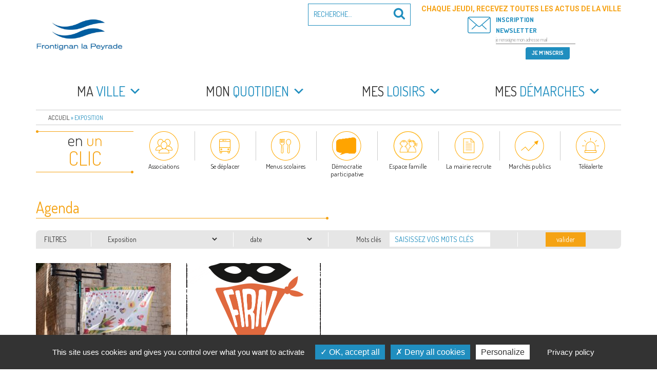

--- FILE ---
content_type: text/html; charset=UTF-8
request_url: https://www.frontignan.fr/agenda/theme/exposition/
body_size: 30168
content:
<!DOCTYPE html><html lang="fr-FR" class="no-js no-svg"><head><meta charset="UTF-8"><meta name="viewport" content="width=device-width, initial-scale=1"><link rel="profile" href="http://gmpg.org/xfn/11"> <script>(function(html){html.className = html.className.replace(/\bno-js\b/,'js')})(document.documentElement);</script> <meta name='robots' content='index, follow, max-image-preview:large, max-snippet:-1, max-video-preview:-1' /><link media="all" href="https://www.frontignan.fr/contenus/cache/autoptimize/css/autoptimize_2fefc4f2a6a6a8353d3133ee907c7824.css" rel="stylesheet"><title>Archives des Exposition - Frontignan la Peyrade</title><link rel="canonical" href="https://www.frontignan.fr/agenda/theme/exposition/" /><meta property="og:locale" content="fr_FR" /><meta property="og:type" content="article" /><meta property="og:title" content="Archives des Exposition - Frontignan la Peyrade" /><meta property="og:url" content="https://www.frontignan.fr/agenda/theme/exposition/" /><meta property="og:site_name" content="Frontignan la Peyrade" /><meta property="og:image" content="https://www.frontignan.fr/contenus/uploads/2024/01/OpenGraph-scaled.jpg" /><meta property="og:image:width" content="2560" /><meta property="og:image:height" content="1344" /><meta property="og:image:type" content="image/jpeg" /><meta name="twitter:card" content="summary_large_image" /> <script type="application/ld+json" class="yoast-schema-graph">{"@context":"https://schema.org","@graph":[{"@type":"CollectionPage","@id":"https://www.frontignan.fr/agenda/theme/exposition/","url":"https://www.frontignan.fr/agenda/theme/exposition/","name":"Archives des Exposition - Frontignan la Peyrade","isPartOf":{"@id":"https://www.frontignan.fr/#website"},"primaryImageOfPage":{"@id":"https://www.frontignan.fr/agenda/theme/exposition/#primaryimage"},"image":{"@id":"https://www.frontignan.fr/agenda/theme/exposition/#primaryimage"},"thumbnailUrl":"https://www.frontignan.fr/contenus/uploads/2025/12/260121A_SAISON-CULTURELLE-DRAPEAUX-POUR-MA-VILLE-A3_CB02_WEB_page-0001.jpg","breadcrumb":{"@id":"https://www.frontignan.fr/agenda/theme/exposition/#breadcrumb"},"inLanguage":"fr-FR"},{"@type":"ImageObject","inLanguage":"fr-FR","@id":"https://www.frontignan.fr/agenda/theme/exposition/#primaryimage","url":"https://www.frontignan.fr/contenus/uploads/2025/12/260121A_SAISON-CULTURELLE-DRAPEAUX-POUR-MA-VILLE-A3_CB02_WEB_page-0001.jpg","contentUrl":"https://www.frontignan.fr/contenus/uploads/2025/12/260121A_SAISON-CULTURELLE-DRAPEAUX-POUR-MA-VILLE-A3_CB02_WEB_page-0001.jpg","width":1754,"height":2481},{"@type":"BreadcrumbList","@id":"https://www.frontignan.fr/agenda/theme/exposition/#breadcrumb","itemListElement":[{"@type":"ListItem","position":1,"name":"Accueil","item":"https://www.frontignan.fr/"},{"@type":"ListItem","position":2,"name":"Exposition"}]},{"@type":"WebSite","@id":"https://www.frontignan.fr/#website","url":"https://www.frontignan.fr/","name":"Frontignan la Peyrade","description":"Bienvenue sur le site de la commune de Frontignan la Peyrade","publisher":{"@id":"https://www.frontignan.fr/#organization"},"potentialAction":[{"@type":"SearchAction","target":{"@type":"EntryPoint","urlTemplate":"https://www.frontignan.fr/?s={search_term_string}"},"query-input":{"@type":"PropertyValueSpecification","valueRequired":true,"valueName":"search_term_string"}}],"inLanguage":"fr-FR"},{"@type":"Organization","@id":"https://www.frontignan.fr/#organization","name":"Ville de Frontignan la Peyrade","alternateName":"Frontignan","url":"https://www.frontignan.fr/","logo":{"@type":"ImageObject","inLanguage":"fr-FR","@id":"https://www.frontignan.fr/#/schema/logo/image/","url":"https://www.frontignan.fr/contenus/uploads/2024/01/OpenGraph-scaled.jpg","contentUrl":"https://www.frontignan.fr/contenus/uploads/2024/01/OpenGraph-scaled.jpg","width":2560,"height":1344,"caption":"Ville de Frontignan la Peyrade"},"image":{"@id":"https://www.frontignan.fr/#/schema/logo/image/"},"sameAs":["https://www.facebook.com/VilleFrontignanOfficiel/"]}]}</script> <link rel='dns-prefetch' href='//maxcdn.bootstrapcdn.com' /><link rel='dns-prefetch' href='//fonts.googleapis.com' /><link href='https://www.google-analytics.com' rel='preconnect' /><link rel="alternate" type="application/rss+xml" title="Frontignan la Peyrade &raquo; Flux" href="https://www.frontignan.fr/feed/" /><link rel="alternate" type="application/rss+xml" title="Flux pour Frontignan la Peyrade &raquo; Exposition Type d&#039;évènements" href="https://www.frontignan.fr/agenda/theme/exposition/feed/" />  <script src="//www.googletagmanager.com/gtag/js?id=G-0FYT879P8W"  data-cfasync="false" data-wpfc-render="false" type="text/javascript" async></script> <script data-cfasync="false" data-wpfc-render="false" type="text/javascript">var em_version = '8.11.1';
				var em_track_user = true;
				var em_no_track_reason = '';
								var ExactMetricsDefaultLocations = {"page_location":"https:\/\/www.frontignan.fr\/agenda\/theme\/exposition\/"};
								if ( typeof ExactMetricsPrivacyGuardFilter === 'function' ) {
					var ExactMetricsLocations = (typeof ExactMetricsExcludeQuery === 'object') ? ExactMetricsPrivacyGuardFilter( ExactMetricsExcludeQuery ) : ExactMetricsPrivacyGuardFilter( ExactMetricsDefaultLocations );
				} else {
					var ExactMetricsLocations = (typeof ExactMetricsExcludeQuery === 'object') ? ExactMetricsExcludeQuery : ExactMetricsDefaultLocations;
				}

								var disableStrs = [
										'ga-disable-G-0FYT879P8W',
									];

				/* Function to detect opted out users */
				function __gtagTrackerIsOptedOut() {
					for (var index = 0; index < disableStrs.length; index++) {
						if (document.cookie.indexOf(disableStrs[index] + '=true') > -1) {
							return true;
						}
					}

					return false;
				}

				/* Disable tracking if the opt-out cookie exists. */
				if (__gtagTrackerIsOptedOut()) {
					for (var index = 0; index < disableStrs.length; index++) {
						window[disableStrs[index]] = true;
					}
				}

				/* Opt-out function */
				function __gtagTrackerOptout() {
					for (var index = 0; index < disableStrs.length; index++) {
						document.cookie = disableStrs[index] + '=true; expires=Thu, 31 Dec 2099 23:59:59 UTC; path=/';
						window[disableStrs[index]] = true;
					}
				}

				if ('undefined' === typeof gaOptout) {
					function gaOptout() {
						__gtagTrackerOptout();
					}
				}
								window.dataLayer = window.dataLayer || [];

				window.ExactMetricsDualTracker = {
					helpers: {},
					trackers: {},
				};
				if (em_track_user) {
					function __gtagDataLayer() {
						dataLayer.push(arguments);
					}

					function __gtagTracker(type, name, parameters) {
						if (!parameters) {
							parameters = {};
						}

						if (parameters.send_to) {
							__gtagDataLayer.apply(null, arguments);
							return;
						}

						if (type === 'event') {
														parameters.send_to = exactmetrics_frontend.v4_id;
							var hookName = name;
							if (typeof parameters['event_category'] !== 'undefined') {
								hookName = parameters['event_category'] + ':' + name;
							}

							if (typeof ExactMetricsDualTracker.trackers[hookName] !== 'undefined') {
								ExactMetricsDualTracker.trackers[hookName](parameters);
							} else {
								__gtagDataLayer('event', name, parameters);
							}
							
						} else {
							__gtagDataLayer.apply(null, arguments);
						}
					}

					__gtagTracker('js', new Date());
					__gtagTracker('set', {
						'developer_id.dNDMyYj': true,
											});
					if ( ExactMetricsLocations.page_location ) {
						__gtagTracker('set', ExactMetricsLocations);
					}
										__gtagTracker('config', 'G-0FYT879P8W', {"forceSSL":"true"} );
										window.gtag = __gtagTracker;										(function () {
						/* https://developers.google.com/analytics/devguides/collection/analyticsjs/ */
						/* ga and __gaTracker compatibility shim. */
						var noopfn = function () {
							return null;
						};
						var newtracker = function () {
							return new Tracker();
						};
						var Tracker = function () {
							return null;
						};
						var p = Tracker.prototype;
						p.get = noopfn;
						p.set = noopfn;
						p.send = function () {
							var args = Array.prototype.slice.call(arguments);
							args.unshift('send');
							__gaTracker.apply(null, args);
						};
						var __gaTracker = function () {
							var len = arguments.length;
							if (len === 0) {
								return;
							}
							var f = arguments[len - 1];
							if (typeof f !== 'object' || f === null || typeof f.hitCallback !== 'function') {
								if ('send' === arguments[0]) {
									var hitConverted, hitObject = false, action;
									if ('event' === arguments[1]) {
										if ('undefined' !== typeof arguments[3]) {
											hitObject = {
												'eventAction': arguments[3],
												'eventCategory': arguments[2],
												'eventLabel': arguments[4],
												'value': arguments[5] ? arguments[5] : 1,
											}
										}
									}
									if ('pageview' === arguments[1]) {
										if ('undefined' !== typeof arguments[2]) {
											hitObject = {
												'eventAction': 'page_view',
												'page_path': arguments[2],
											}
										}
									}
									if (typeof arguments[2] === 'object') {
										hitObject = arguments[2];
									}
									if (typeof arguments[5] === 'object') {
										Object.assign(hitObject, arguments[5]);
									}
									if ('undefined' !== typeof arguments[1].hitType) {
										hitObject = arguments[1];
										if ('pageview' === hitObject.hitType) {
											hitObject.eventAction = 'page_view';
										}
									}
									if (hitObject) {
										action = 'timing' === arguments[1].hitType ? 'timing_complete' : hitObject.eventAction;
										hitConverted = mapArgs(hitObject);
										__gtagTracker('event', action, hitConverted);
									}
								}
								return;
							}

							function mapArgs(args) {
								var arg, hit = {};
								var gaMap = {
									'eventCategory': 'event_category',
									'eventAction': 'event_action',
									'eventLabel': 'event_label',
									'eventValue': 'event_value',
									'nonInteraction': 'non_interaction',
									'timingCategory': 'event_category',
									'timingVar': 'name',
									'timingValue': 'value',
									'timingLabel': 'event_label',
									'page': 'page_path',
									'location': 'page_location',
									'title': 'page_title',
									'referrer' : 'page_referrer',
								};
								for (arg in args) {
																		if (!(!args.hasOwnProperty(arg) || !gaMap.hasOwnProperty(arg))) {
										hit[gaMap[arg]] = args[arg];
									} else {
										hit[arg] = args[arg];
									}
								}
								return hit;
							}

							try {
								f.hitCallback();
							} catch (ex) {
							}
						};
						__gaTracker.create = newtracker;
						__gaTracker.getByName = newtracker;
						__gaTracker.getAll = function () {
							return [];
						};
						__gaTracker.remove = noopfn;
						__gaTracker.loaded = true;
						window['__gaTracker'] = __gaTracker;
					})();
									} else {
										console.log("");
					(function () {
						function __gtagTracker() {
							return null;
						}

						window['__gtagTracker'] = __gtagTracker;
						window['gtag'] = __gtagTracker;
					})();
									}</script> <link rel='stylesheet' id='sb-font-awesome-css' href='https://maxcdn.bootstrapcdn.com/font-awesome/4.7.0/css/font-awesome.min.css' type='text/css' media='all' /><link rel='stylesheet' id='google_fonts-css' href='//fonts.googleapis.com/css?family=Dosis:300,400,500,600,700|Roboto:300i,400,500,700&#038;subset=latin-ext' type='text/css' media='all' /> <script type="text/javascript" src="https://www.frontignan.fr/wp-includes/js/jquery/jquery.min.js" id="jquery-core-js"></script> <script type="text/javascript" src="https://www.frontignan.fr/wp-includes/js/jquery/jquery-migrate.min.js" id="jquery-migrate-js"></script> <script type="text/javascript" src="https://www.frontignan.fr/contenus/plugins/wp-video-lightbox/js/jquery.prettyPhoto.js" id="jquery.prettyphoto-js"></script> <script type="text/javascript" id="video-lightbox-js-extra">var vlpp_vars = {"prettyPhoto_rel":"wp-video-lightbox","animation_speed":"fast","slideshow":"5000","autoplay_slideshow":"false","opacity":"0.80","show_title":"true","allow_resize":"true","allow_expand":"true","default_width":"640","default_height":"480","counter_separator_label":"/","theme":"pp_default","horizontal_padding":"20","hideflash":"false","wmode":"opaque","autoplay":"false","modal":"false","deeplinking":"false","overlay_gallery":"true","overlay_gallery_max":"30","keyboard_shortcuts":"true","ie6_fallback":"true"};
//# sourceURL=video-lightbox-js-extra</script> <script type="text/javascript" src="https://www.frontignan.fr/contenus/plugins/wp-video-lightbox/js/video-lightbox.js" id="video-lightbox-js"></script> <script type="text/javascript" src="https://www.frontignan.fr/contenus/plugins/google-analytics-dashboard-for-wp/assets/js/frontend-gtag.min.js" id="exactmetrics-frontend-script-js" async="async" data-wp-strategy="async"></script> <script data-cfasync="false" data-wpfc-render="false" type="text/javascript" id='exactmetrics-frontend-script-js-extra'>var exactmetrics_frontend = {"js_events_tracking":"true","download_extensions":"zip,mp3,mpeg,pdf,docx,pptx,xlsx,rar","inbound_paths":"[]","home_url":"https:\/\/www.frontignan.fr","hash_tracking":"false","v4_id":"G-0FYT879P8W"};</script> <script type="text/javascript" src="https://www.frontignan.fr/contenus/plugins/responsive-lightbox-lite/assets/nivo-lightbox/nivo-lightbox.min.js" id="responsive-lightbox-nivo_lightbox-js"></script> <script type="text/javascript" id="responsive-lightbox-lite-script-js-extra">var rllArgs = {"script":"nivo_lightbox","selector":"lightbox","custom_events":""};
//# sourceURL=responsive-lightbox-lite-script-js-extra</script> <script type="text/javascript" src="https://www.frontignan.fr/contenus/plugins/responsive-lightbox-lite/assets/inc/script.js" id="responsive-lightbox-lite-script-js"></script> <script type="text/javascript" src="https://www.frontignan.fr/contenus/plugins/bookly-responsive-appointment-booking-tool/frontend/resources/js/spin.min.js" id="bookly-spin.min.js-js"></script> <script type="text/javascript" id="bookly-globals-js-extra">var BooklyL10nGlobal = {"csrf_token":"6145ef28da","ajax_url_backend":"https://www.frontignan.fr/wp-admin/admin-ajax.php","ajax_url_frontend":"https://www.frontignan.fr/wp-admin/admin-ajax.php","mjsTimeFormat":"H[h]mm","datePicker":{"format":"D MMMM YYYY","monthNames":["janvier","f\u00e9vrier","mars","avril","mai","juin","juillet","ao\u00fbt","septembre","octobre","novembre","d\u00e9cembre"],"daysOfWeek":["dim","lun","mar","mer","jeu","ven","sam"],"firstDay":1,"monthNamesShort":["Jan","F\u00e9v","Mar","Avr","Mai","Juin","Juil","Ao\u00fbt","Sep","Oct","Nov","D\u00e9c"],"dayNames":["dimanche","lundi","mardi","mercredi","jeudi","vendredi","samedi"],"dayNamesShort":["dim","lun","mar","mer","jeu","ven","sam"],"meridiem":{"am":"am","pm":"pm","AM":"AM","PM":"PM"}},"dateRange":{"format":"D MMMM YYYY","applyLabel":"Appliquer","cancelLabel":"Annuler","fromLabel":"De","toLabel":"A","customRangeLabel":"D\u00e9finir p\u00e9riode","tomorrow":"Demain","today":"Aujourd'hui","anyTime":"Toutes les dates","yesterday":"Hier","last_7":"7 derniers jours","last_30":"30 derniers jours","next_7":"Les 7 prochains jours","next_30":"Les 30 prochains jours","thisMonth":"Mois en cours","nextMonth":"Mois suivant","lastMonth":"Mois dernier","firstDay":1},"l10n":{"apply":"Appliquer","cancel":"Annuler","areYouSure":"\u00cates-vous s\u00fbr ?"},"addons":["pro","custom-fields","group-booking"],"cloud_products":"","data":{}};
//# sourceURL=bookly-globals-js-extra</script> <script type="text/javascript" src="https://www.frontignan.fr/contenus/plugins/bookly-responsive-appointment-booking-tool/frontend/resources/js/ladda.min.js" id="bookly-ladda.min.js-js"></script> <script type="text/javascript" src="https://www.frontignan.fr/contenus/plugins/bookly-responsive-appointment-booking-tool/backend/resources/js/moment.min.js" id="bookly-moment.min.js-js"></script> <script type="text/javascript" src="https://www.frontignan.fr/contenus/plugins/bookly-responsive-appointment-booking-tool/frontend/resources/js/hammer.min.js" id="bookly-hammer.min.js-js"></script> <script type="text/javascript" src="https://www.frontignan.fr/contenus/plugins/bookly-responsive-appointment-booking-tool/frontend/resources/js/jquery.hammer.min.js" id="bookly-jquery.hammer.min.js-js"></script> <script type="text/javascript" src="https://www.frontignan.fr/contenus/plugins/bookly-responsive-appointment-booking-tool/frontend/resources/js/qrcode.js" id="bookly-qrcode.js-js"></script> <script type="text/javascript" id="bookly-bookly.min.js-js-extra">var BooklyL10n = {"ajaxurl":"https://www.frontignan.fr/wp-admin/admin-ajax.php","csrf_token":"6145ef28da","months":["janvier","f\u00e9vrier","mars","avril","mai","juin","juillet","ao\u00fbt","septembre","octobre","novembre","d\u00e9cembre"],"days":["dimanche","lundi","mardi","mercredi","jeudi","vendredi","samedi"],"daysShort":["dim","lun","mar","mer","jeu","ven","sam"],"monthsShort":["Jan","F\u00e9v","Mar","Avr","Mai","Juin","Juil","Ao\u00fbt","Sep","Oct","Nov","D\u00e9c"],"show_more":"Afficher plus","sessionHasExpired":"Votre session a expir\u00e9. Veuillez appuyer sur \"Ok\" pour rafra\u00eechir la page."};
//# sourceURL=bookly-bookly.min.js-js-extra</script> <script type="text/javascript" src="https://www.frontignan.fr/contenus/plugins/bookly-responsive-appointment-booking-tool/frontend/resources/js/bookly.min.js" id="bookly-bookly.min.js-js"></script> <script type="text/javascript" src="https://www.frontignan.fr/contenus/plugins/bookly-responsive-appointment-booking-tool/frontend/resources/js/intlTelInput.min.js" id="bookly-intlTelInput.min.js-js"></script> <script type="text/javascript" id="bookly-customer-profile.js-js-extra">var BooklyCustomerProfileL10n = {"csrf_token":"6145ef28da","show_more":"Afficher plus"};
//# sourceURL=bookly-customer-profile.js-js-extra</script> <script type="text/javascript" src="https://www.frontignan.fr/contenus/plugins/bookly-addon-pro/frontend/modules/customer_profile/resources/js/customer-profile.js" id="bookly-customer-profile.js-js"></script> <script type="text/javascript" id="ai-js-js-extra">var MyAjax = {"ajaxurl":"https://www.frontignan.fr/wp-admin/admin-ajax.php","security":"22e8972de4"};
//# sourceURL=ai-js-js-extra</script> <script type="text/javascript" src="https://www.frontignan.fr/contenus/plugins/advanced-iframe/js/ai.min.js" id="ai-js-js"></script> <script type="text/javascript" id="sib-front-js-js-extra">var sibErrMsg = {"invalidMail":"Veuillez entrer une adresse e-mail valide.","requiredField":"Veuillez compl\u00e9ter les champs obligatoires.","invalidDateFormat":"Veuillez entrer une date valide.","invalidSMSFormat":"Veuillez entrer une num\u00e9ro de t\u00e9l\u00e9phone valide."};
var ajax_sib_front_object = {"ajax_url":"https://www.frontignan.fr/wp-admin/admin-ajax.php","ajax_nonce":"d4fa2a299a","flag_url":"https://www.frontignan.fr/contenus/plugins/mailin/img/flags/"};
//# sourceURL=sib-front-js-js-extra</script> <script type="text/javascript" src="https://www.frontignan.fr/contenus/plugins/mailin/js/mailin-front.js" id="sib-front-js-js"></script> <link rel="EditURI" type="application/rsd+xml" title="RSD" href="https://www.frontignan.fr/xmlrpc.php?rsd" /> <script>WP_VIDEO_LIGHTBOX_VERSION="1.9.12";
            WP_VID_LIGHTBOX_URL="https://www.frontignan.fr/contenus/plugins/wp-video-lightbox";
                        function wpvl_paramReplace(name, string, value) {
                // Find the param with regex
                // Grab the first character in the returned string (should be ? or &)
                // Replace our href string with our new value, passing on the name and delimeter

                var re = new RegExp("[\?&]" + name + "=([^&#]*)");
                var matches = re.exec(string);
                var newString;

                if (matches === null) {
                    // if there are no params, append the parameter
                    newString = string + '?' + name + '=' + value;
                } else {
                    var delimeter = matches[0].charAt(0);
                    newString = string.replace(re, delimeter + name + "=" + value);
                }
                return newString;
            }</script><link rel="icon" href="https://www.frontignan.fr/contenus/uploads/2017/02/cropped-favicon-32x32.png" sizes="32x32" /><link rel="icon" href="https://www.frontignan.fr/contenus/uploads/2017/02/cropped-favicon-192x192.png" sizes="192x192" /><link rel="apple-touch-icon" href="https://www.frontignan.fr/contenus/uploads/2017/02/cropped-favicon-180x180.png" /><meta name="msapplication-TileImage" content="https://www.frontignan.fr/contenus/uploads/2017/02/cropped-favicon-270x270.png" /></head><body class="archive tax-type-evenement term-exposition term-89 wp-custom-logo wp-theme-twentyseventeen wp-child-theme-frontignan2017 mega-menu-top has-sidebar group-blog hfeed page-two-column title-tagline-hidden colors-light modula-best-grid-gallery"><div id="page" class="site"> <a class="skip-link screen-reader-text" href="#content">Aller au contenu principal</a><header id="masthead" class="site-header" role="banner"><div class="custom-header"><div class="custom-header-media"></div><div class="site-branding"><div class="container"> <a href="https://www.frontignan.fr/" class="custom-logo-link" rel="home"><img width="530" height="250" src="https://www.frontignan.fr/contenus/uploads/2024/04/cropped-LOGO-EN-TETE-SITE.jpg" class="custom-logo" alt="Frontignan la Peyrade" decoding="async" fetchpriority="high" srcset="https://www.frontignan.fr/contenus/uploads/2024/04/cropped-LOGO-EN-TETE-SITE.jpg 530w, https://www.frontignan.fr/contenus/uploads/2024/04/cropped-LOGO-EN-TETE-SITE-360x170.jpg 360w" sizes="(max-width: 767px) 89vw, (max-width: 1000px) 54vw, (max-width: 1071px) 543px, 580px" /></a><div class="site-branding-text"><p class="site-title"><a href="https://www.frontignan.fr/" rel="home">Frontignan la Peyrade</a></p><p class="site-description">Bienvenue sur le site de la commune de Frontignan la Peyrade</p></div><div class="header-search-form" ><form role="search" method="get" class="search-form" action="https://www.frontignan.fr/"> <label for="search-form-697b3d3319e3f"> <span class="screen-reader-text">Recherche pour :</span> </label> <input type="search" id="search-form-697b3d3319e3f" class="search-field" placeholder="Recherche&hellip;" value="" name="s" /> <button type="submit" class="search-submit"><svg class="icon icon-search" aria-hidden="true" role="img"> <use href="#icon-search" xlink:href="#icon-search"></use> </svg><span class="screen-reader-text">Recherche</span></button></form></div></div></div></div><div class="navigation-top"><div class="container"><nav id="site-navigation" class="main-navigation" role="navigation" aria-label="Menu supérieur"> <button class="menu-toggle" aria-controls="top-menu" aria-expanded="false"><svg class="icon icon-bars" aria-hidden="true" role="img"> <use href="#icon-bars" xlink:href="#icon-bars"></use> </svg><svg class="icon icon-close" aria-hidden="true" role="img"> <use href="#icon-close" xlink:href="#icon-close"></use> </svg>Menu</button><div id="mega-menu-wrap-top" class="mega-menu-wrap"><div class="mega-menu-toggle"><div class="mega-toggle-blocks-left"><div class='mega-toggle-block mega-menu-toggle-block mega-toggle-block-1' id='mega-toggle-block-1' tabindex='0'><span class='mega-toggle-label' role='button' aria-expanded='false'><span class='mega-toggle-label-closed'>MENU</span><span class='mega-toggle-label-open'>MENU</span></span></div></div><div class="mega-toggle-blocks-center"></div><div class="mega-toggle-blocks-right"></div></div><ul id="mega-menu-top" class="mega-menu max-mega-menu mega-menu-horizontal mega-no-js" data-event="hover_intent" data-effect="disabled" data-effect-speed="200" data-effect-mobile="disabled" data-effect-speed-mobile="0" data-panel-width="#site-navigation" data-mobile-force-width="false" data-second-click="go" data-document-click="collapse" data-vertical-behaviour="accordion" data-breakpoint="767" data-unbind="true" data-mobile-state="collapse_all" data-mobile-direction="vertical" data-hover-intent-timeout="300" data-hover-intent-interval="100"><li class="mega-menu-item mega-menu-item-type-post_type mega-menu-item-object-page mega-menu-item-has-children mega-menu-megamenu mega-align-bottom-left mega-menu-megamenu mega-disable-link mega-menu-item-3313 menu-item" id="mega-menu-item-3313"><a class="mega-menu-link" tabindex="0" aria-expanded="false" role="button"><em>Ma</em> ville<span class="mega-indicator" aria-hidden="true"></span></a><ul class="mega-sub-menu"><li class="mega-menu-item mega-menu-item-type-post_type mega-menu-item-object-page mega-menu-column-standard mega-menu-columns-1-of-1 mega-menu-item-3314 menu-item" style="--columns:1; --span:1" id="mega-menu-item-3314"><a class="mega-menu-link" href="https://www.frontignan.fr/ma-ville/frontignan-peyrade-bref/">Frontignan la Peyrade en bref</a></li><li class="mega-menu-item mega-menu-item-type-custom mega-menu-item-object-custom mega-menu-item-has-children mega-menu-column-standard mega-menu-columns-1-of-1 mega-menu-clear mega-menu-item-5405 menu-item" style="--columns:1; --span:1" id="mega-menu-item-5405"><a class="mega-menu-link" href="https://www.frontignan.fr/ma-ville/elus/elus-de-la-majorite/">Elus<span class="mega-indicator" aria-hidden="true"></span></a><ul class="mega-sub-menu"><li class="mega-menu-item mega-menu-item-type-post_type mega-menu-item-object-page mega-menu-item-3316 menu-item" id="mega-menu-item-3316"><a class="mega-menu-link" href="https://www.frontignan.fr/ma-ville/elus/elus-de-la-majorite/">Le maire, les adjoints, les conseillers communautaires et municipaux de la majorité</a></li><li class="mega-menu-item mega-menu-item-type-post_type mega-menu-item-object-page mega-menu-item-3317 menu-item" id="mega-menu-item-3317"><a class="mega-menu-link" href="https://www.frontignan.fr/ma-ville/elus/elus-de-l-opposition/">Les conseillers communautaires et municipaux de l’opposition</a></li><li class="mega-menu-item mega-menu-item-type-post_type mega-menu-item-object-page mega-menu-item-3318 menu-item" id="mega-menu-item-3318"><a class="mega-menu-link" href="https://www.frontignan.fr/ma-ville/elus/les-commissions-municipales/">Les commissions municipales</a></li><li class="mega-menu-item mega-menu-item-type-post_type mega-menu-item-object-page mega-menu-item-3319 menu-item" id="mega-menu-item-3319"><a class="mega-menu-link" href="https://www.frontignan.fr/ma-ville/elus/representants-etablissements-publics/">Les représentants de la commune au sein des établissements publics locaux</a></li><li class="mega-menu-item mega-menu-item-type-post_type mega-menu-item-object-page mega-menu-item-3320 menu-item" id="mega-menu-item-3320"><a class="mega-menu-link" href="https://www.frontignan.fr/ma-ville/elus/representants-organismes-exterieurs/">Les représentants de la commune au sein d’organismes extérieurs</a></li></ul></li><li class="mega-menu-item mega-menu-item-type-post_type mega-menu-item-object-page mega-menu-item-has-children mega-menu-column-standard mega-menu-columns-1-of-1 mega-menu-clear mega-menu-item-3321 menu-item" style="--columns:1; --span:1" id="mega-menu-item-3321"><a class="mega-menu-link" href="https://www.frontignan.fr/ma-ville/conseil-municipal/">Conseil municipal<span class="mega-indicator" aria-hidden="true"></span></a><ul class="mega-sub-menu"><li class="mega-menu-item mega-menu-item-type-post_type mega-menu-item-object-page mega-menu-item-3323 menu-item" id="mega-menu-item-3323"><a class="mega-menu-link" href="https://www.frontignan.fr/ma-ville/conseil-municipal/en-video/">En vidéo</a></li></ul></li><li class="mega-menu-item mega-menu-item-type-post_type mega-menu-item-object-page mega-menu-column-standard mega-menu-columns-1-of-1 mega-menu-clear mega-menu-item-42226 menu-item" style="--columns:1; --span:1" id="mega-menu-item-42226"><a class="mega-menu-link" href="https://www.frontignan.fr/ma-ville/actes-et-publications/">Actes et publications</a></li><li class="mega-menu-item mega-menu-item-type-post_type mega-menu-item-object-page mega-menu-item-has-children mega-menu-column-standard mega-menu-columns-1-of-1 mega-menu-clear mega-menu-item-3326 menu-item" style="--columns:1; --span:1" id="mega-menu-item-3326"><a class="mega-menu-link" href="https://www.frontignan.fr/ma-ville/democratie-participative/">Démocratie participative<span class="mega-indicator" aria-hidden="true"></span></a><ul class="mega-sub-menu"><li class="mega-menu-item mega-menu-item-type-post_type mega-menu-item-object-page mega-menu-item-96918 menu-item" id="mega-menu-item-96918"><a class="mega-menu-link" href="https://www.frontignan.fr/consultaction-reflechir-ensemble-a-ladaptation-du-bassin-de-thau/">Consult’action sur l’avenir du territoire : réfléchir ensemble à l’adaptation du Bassin de Thau</a></li><li class="mega-menu-item mega-menu-item-type-post_type mega-menu-item-object-page mega-menu-item-96919 menu-item" id="mega-menu-item-96919"><a class="mega-menu-link" href="https://www.frontignan.fr/maison-des-projets-et-de-la-citoyennete/">Maison des Projets et de la Citoyenneté</a></li><li class="mega-menu-item mega-menu-item-type-post_type mega-menu-item-object-page mega-menu-item-90881 menu-item" id="mega-menu-item-90881"><a class="mega-menu-link" href="https://www.frontignan.fr/les-samedis-pour-demain/">Les samedis pour demain</a></li><li class="mega-menu-item mega-menu-item-type-post_type mega-menu-item-object-page mega-menu-item-66033 menu-item" id="mega-menu-item-66033"><a class="mega-menu-link" href="https://www.frontignan.fr/ma-ville/democratie-participative/budget-participatif-frontignanais-et-lapeyradois-formes-a-sauver-des-vies/">Formez-vous à sauver des vies !</a></li><li class="mega-menu-item mega-menu-item-type-post_type mega-menu-item-object-page mega-menu-item-98643 menu-item" id="mega-menu-item-98643"><a class="mega-menu-link" href="https://www.frontignan.fr/budget-participatif-2025/">Budget participatif 2025</a></li><li class="mega-menu-item mega-menu-item-type-post_type mega-menu-item-object-page mega-menu-item-has-children mega-menu-item-3328 menu-item" id="mega-menu-item-3328"><a class="mega-menu-link" href="https://www.frontignan.fr/ma-ville/democratie-participative/comites-habitants/" aria-expanded="false">Comités habitants<span class="mega-indicator" aria-hidden="true"></span></a><ul class="mega-sub-menu"><li class="mega-menu-item mega-menu-item-type-post_type mega-menu-item-object-page mega-menu-item-40995 menu-item" id="mega-menu-item-40995"><a class="mega-menu-link" href="https://www.frontignan.fr/quartier1-coeur-de-ville/">Quartier #1 : Coeur de ville</a></li><li class="mega-menu-item mega-menu-item-type-post_type mega-menu-item-object-page mega-menu-item-41014 menu-item" id="mega-menu-item-41014"><a class="mega-menu-link" href="https://www.frontignan.fr/quartier-2-la-peyrade/">Quartier #2 : La Peyrade</a></li><li class="mega-menu-item mega-menu-item-type-post_type mega-menu-item-object-page mega-menu-item-41013 menu-item" id="mega-menu-item-41013"><a class="mega-menu-link" href="https://www.frontignan.fr/quartier-3-la-plage/">Quartier #3 : La plage</a></li><li class="mega-menu-item mega-menu-item-type-post_type mega-menu-item-object-page mega-menu-item-41012 menu-item" id="mega-menu-item-41012"><a class="mega-menu-link" href="https://www.frontignan.fr/quartier-4-barnier-crozes-pielles/">Quartier #4 : Barnier-Crozes-Pielles</a></li><li class="mega-menu-item mega-menu-item-type-post_type mega-menu-item-object-page mega-menu-item-41011 menu-item" id="mega-menu-item-41011"><a class="mega-menu-link" href="https://www.frontignan.fr/quartier-5-au-pied-de-la-gardiole/">Quartier #5 : Au pied de la Gardiole</a></li><li class="mega-menu-item mega-menu-item-type-post_type mega-menu-item-object-page mega-menu-item-41010 menu-item" id="mega-menu-item-41010"><a class="mega-menu-link" href="https://www.frontignan.fr/quartier-6-de-la-vigne-au-canal/">Quartier #6 : De la vigne au canal</a></li></ul></li><li class="mega-menu-item mega-menu-item-type-post_type mega-menu-item-object-page mega-menu-item-100361 menu-item" id="mega-menu-item-100361"><a class="mega-menu-link" href="https://www.frontignan.fr/ma-ville/democratie-participative/rencontres-inter-comite-habitants/">Rencontres inter-comité habitants</a></li><li class="mega-menu-item mega-menu-item-type-post_type mega-menu-item-object-page mega-menu-item-10188 menu-item" id="mega-menu-item-10188"><a class="mega-menu-link" href="https://www.frontignan.fr/ma-ville/democratie-participative/comite-sages/">Comité des sages</a></li><li class="mega-menu-item mega-menu-item-type-post_type mega-menu-item-object-page mega-menu-item-3327 menu-item" id="mega-menu-item-3327"><a class="mega-menu-link" href="https://www.frontignan.fr/ma-ville/democratie-participative/conseil-municipal-jeunes/">Conseil municipal des jeunes</a></li><li class="mega-menu-item mega-menu-item-type-post_type mega-menu-item-object-page mega-menu-item-3329 menu-item" id="mega-menu-item-3329"><a class="mega-menu-link" href="https://www.frontignan.fr/ma-ville/democratie-participative/le-conseil-citoyen/">Conseil citoyen</a></li><li class="mega-menu-item mega-menu-item-type-post_type mega-menu-item-object-page mega-menu-item-21797 menu-item" id="mega-menu-item-21797"><a class="mega-menu-link" href="https://www.frontignan.fr/ma-ville/democratie-participative/enquetes-publiques/">Enquêtes Publiques</a></li></ul></li><li class="mega-menu-item mega-menu-item-type-post_type mega-menu-item-object-page mega-menu-item-has-children mega-menu-column-standard mega-menu-columns-1-of-1 mega-menu-clear mega-menu-item-3331 menu-item" style="--columns:1; --span:1" id="mega-menu-item-3331"><a class="mega-menu-link" href="https://www.frontignan.fr/ma-ville/ville-numerique/">Ville numérique<span class="mega-indicator" aria-hidden="true"></span></a><ul class="mega-sub-menu"><li class="mega-menu-item mega-menu-item-type-post_type mega-menu-item-object-page mega-menu-item-has-children mega-menu-item-11141 menu-item" id="mega-menu-item-11141"><a class="mega-menu-link" href="https://www.frontignan.fr/ma-ville/ville-numerique/fibre-optique-thd/" aria-expanded="false">Fibre optique &amp; très haut débit / THD<span class="mega-indicator" aria-hidden="true"></span></a><ul class="mega-sub-menu"><li class="mega-menu-item mega-menu-item-type-post_type mega-menu-item-object-page mega-menu-item-11161 menu-item" id="mega-menu-item-11161"><a class="mega-menu-link" href="https://www.frontignan.fr/ma-ville/ville-numerique/fibre-optique-thd/foire-aux-questions-tres-haut-debit/">Foire aux questions – Très Haut Débit</a></li></ul></li><li class="mega-menu-item mega-menu-item-type-post_type mega-menu-item-object-page mega-menu-item-11145 menu-item" id="mega-menu-item-11145"><a class="mega-menu-link" href="https://www.frontignan.fr/ma-ville/ville-numerique/label-ville-internet/">Label Villes Internet</a></li><li class="mega-menu-item mega-menu-item-type-post_type mega-menu-item-object-page mega-menu-item-13843 menu-item" id="mega-menu-item-13843"><a class="mega-menu-link" href="https://www.frontignan.fr/ma-ville/ville-numerique/protection-des-donnees-personnelles/">Protection des données personnelles</a></li></ul></li><li class="mega-menu-item mega-menu-item-type-post_type mega-menu-item-object-page mega-menu-item-has-children mega-menu-column-standard mega-menu-columns-1-of-1 mega-menu-clear mega-menu-item-3333 menu-item" style="--columns:1; --span:1" id="mega-menu-item-3333"><a class="mega-menu-link" href="https://www.frontignan.fr/ma-ville/international/">International<span class="mega-indicator" aria-hidden="true"></span></a><ul class="mega-sub-menu"><li class="mega-menu-item mega-menu-item-type-post_type mega-menu-item-object-page mega-menu-item-has-children mega-menu-item-3334 menu-item" id="mega-menu-item-3334"><a class="mega-menu-link" href="https://www.frontignan.fr/ma-ville/international/jumelages/" aria-expanded="false">Jumelages<span class="mega-indicator" aria-hidden="true"></span></a><ul class="mega-sub-menu"><li class="mega-menu-item mega-menu-item-type-post_type mega-menu-item-object-page mega-menu-item-16821 menu-item" id="mega-menu-item-16821"><a class="mega-menu-link" href="https://www.frontignan.fr/ma-ville/international/jumelages/gaeta-litalienne/">Gaeta, l’Italienne</a></li><li class="mega-menu-item mega-menu-item-type-post_type mega-menu-item-object-page mega-menu-item-16820 menu-item" id="mega-menu-item-16820"><a class="mega-menu-link" href="https://www.frontignan.fr/ma-ville/international/jumelages/vizela-la-portugaise/">Vizela, la Portugaise</a></li><li class="mega-menu-item mega-menu-item-type-post_type mega-menu-item-object-page mega-menu-item-16830 menu-item" id="mega-menu-item-16830"><a class="mega-menu-link" href="https://www.frontignan.fr/ma-ville/international/jumelages/pineda-de-mar-lespagnole/">Pineda de Mar, l’Espagnole</a></li><li class="mega-menu-item mega-menu-item-type-post_type mega-menu-item-object-page mega-menu-item-16836 menu-item" id="mega-menu-item-16836"><a class="mega-menu-link" href="https://www.frontignan.fr/ma-ville/international/jumelages/mdiq-la-marocaine/">M’diq, la Marocaine</a></li></ul></li><li class="mega-menu-item mega-menu-item-type-post_type mega-menu-item-object-page mega-menu-item-3335 menu-item" id="mega-menu-item-3335"><a class="mega-menu-link" href="https://www.frontignan.fr/ma-ville/international/relais-info-europe/">Relais info Europe</a></li></ul></li><li class="mega-menu-item mega-menu-item-type-post_type mega-menu-item-object-page mega-menu-item-has-children mega-menu-column-standard mega-menu-columns-1-of-1 mega-menu-clear mega-menu-item-3336 menu-item" style="--columns:1; --span:1" id="mega-menu-item-3336"><a class="mega-menu-link" href="https://www.frontignan.fr/ma-ville/histoire-patrimoine/">Histoire &amp; patrimoine<span class="mega-indicator" aria-hidden="true"></span></a><ul class="mega-sub-menu"><li class="mega-menu-item mega-menu-item-type-post_type mega-menu-item-object-page mega-menu-item-has-children mega-menu-item-3590 menu-item" id="mega-menu-item-3590"><a class="mega-menu-link" href="https://www.frontignan.fr/ma-ville/histoire-patrimoine/histoire-de-frontignan-peyrade/" aria-expanded="false">Histoire de Frontignan la Peyrade<span class="mega-indicator" aria-hidden="true"></span></a><ul class="mega-sub-menu"><li class="mega-menu-item mega-menu-item-type-post_type mega-menu-item-object-page mega-menu-item-103773 menu-item" id="mega-menu-item-103773"><a class="mega-menu-link" href="https://www.frontignan.fr/la-grande-histoire-du-cinema-a-frontignan/">La grande histoire du cinéma à Frontignan</a></li><li class="mega-menu-item mega-menu-item-type-post_type mega-menu-item-object-page mega-menu-item-103070 menu-item" id="mega-menu-item-103070"><a class="mega-menu-link" href="https://www.frontignan.fr/la-maison-poulalion-une-aventure-inachevee-aux-allures-orientales/">La Maison Poulalion : une aventure inachevée aux allures orientales</a></li><li class="mega-menu-item mega-menu-item-type-post_type mega-menu-item-object-page mega-menu-item-3592 menu-item" id="mega-menu-item-3592"><a class="mega-menu-link" href="https://www.frontignan.fr/ma-ville/histoire-patrimoine/histoire-de-frontignan-peyrade/centenaire-1418/">Centenaire 14/18 – Frontignan dans la Grande Guerre</a></li><li class="mega-menu-item mega-menu-item-type-post_type mega-menu-item-object-page mega-menu-item-3591 menu-item" id="mega-menu-item-3591"><a class="mega-menu-link" href="https://www.frontignan.fr/ma-ville/histoire-patrimoine/histoire-de-frontignan-peyrade/eglise-saint-paul/">Eglise Saint-Paul : 900 ans d’histoire</a></li><li class="mega-menu-item mega-menu-item-type-post_type mega-menu-item-object-page mega-menu-item-14665 menu-item" id="mega-menu-item-14665"><a class="mega-menu-link" href="https://www.frontignan.fr/ma-ville/histoire-patrimoine/histoire-de-frontignan-peyrade/pont-mobile/">Le pont levant</a></li></ul></li><li class="mega-menu-item mega-menu-item-type-post_type mega-menu-item-object-page mega-menu-item-3593 menu-item" id="mega-menu-item-3593"><a class="mega-menu-link" href="https://www.frontignan.fr/ma-ville/histoire-patrimoine/capitale-mondiale-muscat/">Capitale mondiale du Muscat</a></li><li class="mega-menu-item mega-menu-item-type-post_type mega-menu-item-object-page mega-menu-item-has-children mega-menu-item-13480 menu-item" id="mega-menu-item-13480"><a class="mega-menu-link" href="https://www.frontignan.fr/ma-ville/histoire-patrimoine/wikimuscat/" aria-expanded="false">WikiMuscat<span class="mega-indicator" aria-hidden="true"></span></a><ul class="mega-sub-menu"><li class="mega-menu-item mega-menu-item-type-post_type mega-menu-item-object-page mega-menu-item-13479 menu-item" id="mega-menu-item-13479"><a class="mega-menu-link" href="https://www.frontignan.fr/ma-ville/histoire-patrimoine/wikimuscat/reglement-wikimuscat/">Règlement WikiMuscat</a></li><li class="mega-menu-item mega-menu-item-type-post_type mega-menu-item-object-page mega-menu-item-13505 menu-item" id="mega-menu-item-13505"><a class="mega-menu-link" href="https://www.frontignan.fr/ma-ville/histoire-patrimoine/wikimuscat/foire-aux-questions-wikimuscat/">Foire aux Questions – WikiMuscat</a></li></ul></li><li class="mega-menu-item mega-menu-item-type-post_type mega-menu-item-object-page mega-menu-item-3594 menu-item" id="mega-menu-item-3594"><a class="mega-menu-link" href="https://www.frontignan.fr/ma-ville/histoire-patrimoine/joutes-languedociennes/">Joutes languedociennes</a></li><li class="mega-menu-item mega-menu-item-type-post_type mega-menu-item-object-page mega-menu-item-has-children mega-menu-item-3337 menu-item" id="mega-menu-item-3337"><a class="mega-menu-link" href="https://www.frontignan.fr/ma-ville/tourisme/" aria-expanded="false">Tourisme<span class="mega-indicator" aria-hidden="true"></span></a><ul class="mega-sub-menu"><li class="mega-menu-item mega-menu-item-type-custom mega-menu-item-object-custom mega-menu-item-3595 menu-item" id="mega-menu-item-3595"><a class="mega-menu-link" href="http://www.frontignan-tourisme.com/">Office de Tourisme</a></li><li class="mega-menu-item mega-menu-item-type-post_type mega-menu-item-object-page mega-menu-item-17490 menu-item" id="mega-menu-item-17490"><a class="mega-menu-link" href="https://www.frontignan.fr/ma-ville/tourisme/taxe-de-sejour/">Taxe de séjour</a></li><li class="mega-menu-item mega-menu-item-type-post_type mega-menu-item-object-page mega-menu-item-3596 menu-item" id="mega-menu-item-3596"><a class="mega-menu-link" href="https://www.frontignan.fr/ma-ville/tourisme/port-de-plaisance/">Port de plaisance</a></li><li class="mega-menu-item mega-menu-item-type-post_type mega-menu-item-object-page mega-menu-item-3597 menu-item" id="mega-menu-item-3597"><a class="mega-menu-link" href="https://www.frontignan.fr/ma-ville/tourisme/halte-plaisance/">Halte plaisance</a></li></ul></li><li class="mega-menu-item mega-menu-item-type-post_type mega-menu-item-object-page mega-menu-item-11312 menu-item" id="mega-menu-item-11312"><a class="mega-menu-link" href="https://www.frontignan.fr/mes-loisirs/culture-patrimoine-festivites/artisanat-dart/">Artisanat d’art</a></li></ul></li><li class="mega-menu-item mega-menu-item-type-post_type_archive mega-menu-item-object-service mega-menu-column-standard mega-menu-columns-1-of-1 mega-menu-clear mega-menu-item-4253 menu-item" style="--columns:1; --span:1" id="mega-menu-item-4253"><a class="mega-menu-link" href="https://www.frontignan.fr/service/">Annuaire des services</a></li><li class="mega-menu-item mega-menu-item-type-post_type mega-menu-item-object-page mega-menu-column-standard mega-menu-columns-1-of-1 mega-menu-clear mega-menu-item-32733 menu-item" style="--columns:1; --span:1" id="mega-menu-item-32733"><a class="mega-menu-link" href="https://www.frontignan.fr/ma-ville/egalite-femmeshommes/">Égalité femmes/hommes</a></li><li class="mega-menu-item mega-menu-item-type-post_type mega-menu-item-object-page mega-menu-item-has-children mega-menu-column-standard mega-menu-columns-1-of-1 mega-menu-clear mega-menu-item-13827 menu-item" style="--columns:1; --span:1" id="mega-menu-item-13827"><a class="mega-menu-link" href="https://www.frontignan.fr/ma-ville/ville-durable/">Ville durable<span class="mega-indicator" aria-hidden="true"></span></a><ul class="mega-sub-menu"><li class="mega-menu-item mega-menu-item-type-post_type mega-menu-item-object-page mega-menu-item-3332 menu-item" id="mega-menu-item-3332"><a class="mega-menu-link" href="https://www.frontignan.fr/ma-ville/agenda-21/">Agenda 21</a></li><li class="mega-menu-item mega-menu-item-type-post_type mega-menu-item-object-page mega-menu-item-21487 menu-item" id="mega-menu-item-21487"><a class="mega-menu-link" href="https://www.frontignan.fr/ma-ville/parc-photovoltaique/">Parc photovoltaïque</a></li></ul></li><li class="mega-menu-item mega-menu-item-type-post_type mega-menu-item-object-page mega-menu-item-has-children mega-menu-column-standard mega-menu-columns-1-of-1 mega-menu-clear mega-menu-item-14751 menu-item" style="--columns:1; --span:1" id="mega-menu-item-14751"><a class="mega-menu-link" href="https://www.frontignan.fr/ma-ville/talents-frontignan/">Talents Frontignan<span class="mega-indicator" aria-hidden="true"></span></a><ul class="mega-sub-menu"><li class="mega-menu-item mega-menu-item-type-post_type mega-menu-item-object-page mega-menu-item-has-children mega-menu-item-14750 menu-item" id="mega-menu-item-14750"><a class="mega-menu-link" href="https://www.frontignan.fr/ma-ville/talents-frontignan/talents-culture/" aria-expanded="false">Talents – Culture<span class="mega-indicator" aria-hidden="true"></span></a><ul class="mega-sub-menu"><li class="mega-menu-item mega-menu-item-type-post_type mega-menu-item-object-page mega-menu-item-14795 menu-item" id="mega-menu-item-14795"><a class="mega-menu-link" href="https://www.frontignan.fr/ma-ville/talents-frontignan/talents-culture/alain-marquina/">Alain Marquina</a></li><li class="mega-menu-item mega-menu-item-type-post_type mega-menu-item-object-page mega-menu-item-14796 menu-item" id="mega-menu-item-14796"><a class="mega-menu-link" href="https://www.frontignan.fr/ma-ville/talents-frontignan/talents-culture/aurelia-gritte/">Aurélia Gritte</a></li><li class="mega-menu-item mega-menu-item-type-post_type mega-menu-item-object-page mega-menu-item-has-children mega-menu-item-30117 menu-item" id="mega-menu-item-30117"><a class="mega-menu-link" href="https://www.frontignan.fr/ma-ville/talents-frontignan/talents-culture/jean-fauque/" aria-expanded="false">Jean Fauque<span class="mega-indicator" aria-hidden="true"></span></a><ul class="mega-sub-menu"><li class="mega-menu-item mega-menu-item-type-post_type mega-menu-item-object-page mega-menu-item-30118 menu-item" id="mega-menu-item-30118"><a class="mega-menu-link" href="https://www.frontignan.fr/mes-loisirs/culture-patrimoine-festivites/decompose-chanson-odlc/">On décompose la chanson #ODLC</a></li></ul></li><li class="mega-menu-item mega-menu-item-type-post_type mega-menu-item-object-page mega-menu-item-has-children mega-menu-item-14749 menu-item" id="mega-menu-item-14749"><a class="mega-menu-link" href="https://www.frontignan.fr/ma-ville/talents-frontignan/talents-culture/anais-armelle-guiraud/" aria-expanded="false">Anaïs-Armelle Guiraud<span class="mega-indicator" aria-hidden="true"></span></a><ul class="mega-sub-menu"><li class="mega-menu-item mega-menu-item-type-post_type mega-menu-item-object-page mega-menu-item-has-children mega-menu-item-22423 menu-item" id="mega-menu-item-22423"><a class="mega-menu-link" href="https://www.frontignan.fr/ma-ville/talents-frontignan/talents-culture/anais-armelle-guiraud/du-poil-au-coeur-lexposition/" aria-expanded="false">Du poil au cœur : l’exposition<span class="mega-indicator" aria-hidden="true"></span></a><ul class="mega-sub-menu"><li class="mega-menu-item mega-menu-item-type-post_type mega-menu-item-object-page mega-menu-item-22425 menu-item" id="mega-menu-item-22425"><a class="mega-menu-link" href="https://www.frontignan.fr/ma-ville/talents-frontignan/talents-culture/anais-armelle-guiraud/du-poil-au-coeur-lexposition/coiffure-a-emporter/">Coiffure à emporter</a></li><li class="mega-menu-item mega-menu-item-type-post_type mega-menu-item-object-page mega-menu-item-22424 menu-item" id="mega-menu-item-22424"><a class="mega-menu-link" href="https://www.frontignan.fr/ma-ville/talents-frontignan/talents-culture/anais-armelle-guiraud/du-poil-au-coeur-lexposition/coiffure-atomique/">Coiffure atomique</a></li><li class="mega-menu-item mega-menu-item-type-post_type mega-menu-item-object-page mega-menu-item-22429 menu-item" id="mega-menu-item-22429"><a class="mega-menu-link" href="https://www.frontignan.fr/ma-ville/talents-frontignan/talents-culture/anais-armelle-guiraud/du-poil-au-coeur-lexposition/du-poil-au-coeur/">Du poil au cœur</a></li><li class="mega-menu-item mega-menu-item-type-post_type mega-menu-item-object-page mega-menu-item-22431 menu-item" id="mega-menu-item-22431"><a class="mega-menu-link" href="https://www.frontignan.fr/ma-ville/talents-frontignan/talents-culture/anais-armelle-guiraud/du-poil-au-coeur-lexposition/femme-a-barbe/">Femme à barbe</a></li><li class="mega-menu-item mega-menu-item-type-post_type mega-menu-item-object-page mega-menu-item-22438 menu-item" id="mega-menu-item-22438"><a class="mega-menu-link" href="https://www.frontignan.fr/ma-ville/talents-frontignan/talents-culture/anais-armelle-guiraud/du-poil-au-coeur-lexposition/la-meche/">La mèche</a></li><li class="mega-menu-item mega-menu-item-type-post_type mega-menu-item-object-page mega-menu-item-22435 menu-item" id="mega-menu-item-22435"><a class="mega-menu-link" href="https://www.frontignan.fr/ma-ville/talents-frontignan/talents-culture/anais-armelle-guiraud/du-poil-au-coeur-lexposition/la-mer/">La mer</a></li><li class="mega-menu-item mega-menu-item-type-post_type mega-menu-item-object-page mega-menu-item-22428 menu-item" id="mega-menu-item-22428"><a class="mega-menu-link" href="https://www.frontignan.fr/ma-ville/talents-frontignan/talents-culture/anais-armelle-guiraud/du-poil-au-coeur-lexposition/la-moustache/">La Moustache</a></li><li class="mega-menu-item mega-menu-item-type-post_type mega-menu-item-object-page mega-menu-item-22439 menu-item" id="mega-menu-item-22439"><a class="mega-menu-link" href="https://www.frontignan.fr/ma-ville/talents-frontignan/talents-culture/anais-armelle-guiraud/du-poil-au-coeur-lexposition/le-chignon-de-fer/">Le chignon de fer</a></li><li class="mega-menu-item mega-menu-item-type-post_type mega-menu-item-object-page mega-menu-item-22440 menu-item" id="mega-menu-item-22440"><a class="mega-menu-link" href="https://www.frontignan.fr/ma-ville/talents-frontignan/talents-culture/anais-armelle-guiraud/du-poil-au-coeur-lexposition/poil-au-coeur-le-jour-de-fete/">Le jour de fête</a></li><li class="mega-menu-item mega-menu-item-type-post_type mega-menu-item-object-page mega-menu-item-22427 menu-item" id="mega-menu-item-22427"><a class="mega-menu-link" href="https://www.frontignan.fr/ma-ville/talents-frontignan/talents-culture/anais-armelle-guiraud/du-poil-au-coeur-lexposition/le-rituel/">Le rituel</a></li><li class="mega-menu-item mega-menu-item-type-post_type mega-menu-item-object-page mega-menu-item-22434 menu-item" id="mega-menu-item-22434"><a class="mega-menu-link" href="https://www.frontignan.fr/ma-ville/talents-frontignan/talents-culture/anais-armelle-guiraud/du-poil-au-coeur-lexposition/les-amants/">Les amants</a></li><li class="mega-menu-item mega-menu-item-type-post_type mega-menu-item-object-page mega-menu-item-22426 menu-item" id="mega-menu-item-22426"><a class="mega-menu-link" href="https://www.frontignan.fr/ma-ville/talents-frontignan/talents-culture/anais-armelle-guiraud/du-poil-au-coeur-lexposition/les-siamoises/">Les Siamoises</a></li><li class="mega-menu-item mega-menu-item-type-post_type mega-menu-item-object-page mega-menu-item-22430 menu-item" id="mega-menu-item-22430"><a class="mega-menu-link" href="https://www.frontignan.fr/ma-ville/talents-frontignan/talents-culture/anais-armelle-guiraud/du-poil-au-coeur-lexposition/letiquette/">L’étiquette</a></li><li class="mega-menu-item mega-menu-item-type-post_type mega-menu-item-object-page mega-menu-item-22437 menu-item" id="mega-menu-item-22437"><a class="mega-menu-link" href="https://www.frontignan.fr/ma-ville/talents-frontignan/talents-culture/anais-armelle-guiraud/du-poil-au-coeur-lexposition/marie-madeleine/">Marie-Madeleine</a></li><li class="mega-menu-item mega-menu-item-type-post_type mega-menu-item-object-page mega-menu-item-22609 menu-item" id="mega-menu-item-22609"><a class="mega-menu-link" href="https://www.frontignan.fr/ma-ville/talents-frontignan/talents-culture/anais-armelle-guiraud/du-poil-au-coeur-lexposition/mauvaise-herbe/">Mauvaise herbe</a></li><li class="mega-menu-item mega-menu-item-type-post_type mega-menu-item-object-page mega-menu-item-22432 menu-item" id="mega-menu-item-22432"><a class="mega-menu-link" href="https://www.frontignan.fr/ma-ville/talents-frontignan/talents-culture/anais-armelle-guiraud/du-poil-au-coeur-lexposition/meduse/">Méduse</a></li><li class="mega-menu-item mega-menu-item-type-post_type mega-menu-item-object-page mega-menu-item-22441 menu-item" id="mega-menu-item-22441"><a class="mega-menu-link" href="https://www.frontignan.fr/ma-ville/talents-frontignan/talents-culture/anais-armelle-guiraud/du-poil-au-coeur-lexposition/coupe-a-la-tresse/">Nature morte à la tresse</a></li><li class="mega-menu-item mega-menu-item-type-post_type mega-menu-item-object-page mega-menu-item-22443 menu-item" id="mega-menu-item-22443"><a class="mega-menu-link" href="https://www.frontignan.fr/ma-ville/talents-frontignan/talents-culture/anais-armelle-guiraud/du-poil-au-coeur-lexposition/la-moustiquaire/">Reine moustiquaire</a></li><li class="mega-menu-item mega-menu-item-type-post_type mega-menu-item-object-page mega-menu-item-22433 menu-item" id="mega-menu-item-22433"><a class="mega-menu-link" href="https://www.frontignan.fr/ma-ville/talents-frontignan/talents-culture/anais-armelle-guiraud/du-poil-au-coeur-lexposition/samson/">Samson</a></li><li class="mega-menu-item mega-menu-item-type-post_type mega-menu-item-object-page mega-menu-item-22436 menu-item" id="mega-menu-item-22436"><a class="mega-menu-link" href="https://www.frontignan.fr/ma-ville/talents-frontignan/talents-culture/anais-armelle-guiraud/du-poil-au-coeur-lexposition/vierge-aux-ciseaux-autoportrait/">Vierge aux ciseaux (autoportrait)</a></li></ul></li></ul></li></ul></li><li class="mega-menu-item mega-menu-item-type-post_type mega-menu-item-object-page mega-menu-item-has-children mega-menu-item-23744 menu-item" id="mega-menu-item-23744"><a class="mega-menu-link" href="https://www.frontignan.fr/ma-ville/talents-frontignan/talent-muscat/" aria-expanded="false">Talent – Muscat<span class="mega-indicator" aria-hidden="true"></span></a><ul class="mega-sub-menu"><li class="mega-menu-item mega-menu-item-type-post_type mega-menu-item-object-page mega-menu-item-23792 menu-item" id="mega-menu-item-23792"><a class="mega-menu-link" href="https://www.frontignan.fr/ma-ville/talents-frontignan/talent-muscat/chateau-de-la-peyrade/">Château de la Peyrade</a></li><li class="mega-menu-item mega-menu-item-type-post_type mega-menu-item-object-page mega-menu-item-25036 menu-item" id="mega-menu-item-25036"><a class="mega-menu-link" href="https://www.frontignan.fr/ma-ville/talents-frontignan/talent-muscat/chateau-de-stony/">Château de Stony</a></li><li class="mega-menu-item mega-menu-item-type-post_type mega-menu-item-object-page mega-menu-item-25035 menu-item" id="mega-menu-item-25035"><a class="mega-menu-link" href="https://www.frontignan.fr/ma-ville/talents-frontignan/talent-muscat/domaine-de-la-coste/">Domaine de la Coste</a></li><li class="mega-menu-item mega-menu-item-type-post_type mega-menu-item-object-page mega-menu-item-25037 menu-item" id="mega-menu-item-25037"><a class="mega-menu-link" href="https://www.frontignan.fr/ma-ville/talents-frontignan/talent-muscat/domaine-de-la-plaine/">Domaine de la plaine</a></li><li class="mega-menu-item mega-menu-item-type-post_type mega-menu-item-object-page mega-menu-item-25034 menu-item" id="mega-menu-item-25034"><a class="mega-menu-link" href="https://www.frontignan.fr/ma-ville/talents-frontignan/talent-muscat/domaine-peyronnet/">Domaine Peyronnet</a></li><li class="mega-menu-item mega-menu-item-type-post_type mega-menu-item-object-page mega-menu-item-23793 menu-item" id="mega-menu-item-23793"><a class="mega-menu-link" href="https://www.frontignan.fr/ma-ville/talents-frontignan/talent-muscat/domaine-de-la-plaine-haute/">Mas de la plaine haute</a></li><li class="mega-menu-item mega-menu-item-type-post_type mega-menu-item-object-page mega-menu-item-25033 menu-item" id="mega-menu-item-25033"><a class="mega-menu-link" href="https://www.frontignan.fr/ma-ville/talents-frontignan/talent-muscat/domaine-du-mas-madame/">Domaine du Mas Madame</a></li><li class="mega-menu-item mega-menu-item-type-post_type mega-menu-item-object-page mega-menu-item-25032 menu-item" id="mega-menu-item-25032"><a class="mega-menu-link" href="https://www.frontignan.fr/ma-ville/talents-frontignan/talent-muscat/domaine-du-mas-rouge/">Domaine du Mas Rouge</a></li></ul></li></ul></li><li class="mega-menu-item mega-menu-item-type-post_type mega-menu-item-object-page mega-menu-item-has-children mega-menu-column-standard mega-menu-columns-1-of-1 mega-menu-clear mega-menu-item-38435 menu-item" style="--columns:1; --span:1" id="mega-menu-item-38435"><a class="mega-menu-link" href="https://www.frontignan.fr/ma-ville/budget-municipal-2023/">Budget municipal 2023<span class="mega-indicator" aria-hidden="true"></span></a><ul class="mega-sub-menu"><li class="mega-menu-item mega-menu-item-type-post_type mega-menu-item-object-page mega-menu-item-34688 menu-item" id="mega-menu-item-34688"><a class="mega-menu-link" href="https://www.frontignan.fr/ma-ville/budget-municipal/plans-financement-subventions/">Plans de financement &amp; subventions</a></li><li class="mega-menu-item mega-menu-item-type-post_type mega-menu-item-object-page mega-menu-item-has-children mega-menu-item-55485 menu-item" id="mega-menu-item-55485"><a class="mega-menu-link" href="https://www.frontignan.fr/chambre-regionale-comptes-rapport-definitif-2023/" aria-expanded="false">Chambre régionale des comptes | Rapport définitif 2023<span class="mega-indicator" aria-hidden="true"></span></a><ul class="mega-sub-menu"><li class="mega-menu-item mega-menu-item-type-post_type mega-menu-item-object-page mega-menu-item-12114 menu-item" id="mega-menu-item-12114"><a class="mega-menu-link" href="https://www.frontignan.fr/ma-ville/budget-municipal/chambre-regionale-comptes-2017/">Chambre régionale des comptes | Rapport d’observation 2017</a></li></ul></li></ul></li><li class="mega-menu-item mega-menu-item-type-post_type mega-menu-item-object-page mega-menu-column-standard mega-menu-columns-1-of-1 mega-menu-clear mega-menu-item-37869 menu-item" style="--columns:1; --span:1" id="mega-menu-item-37869"><a class="mega-menu-link" href="https://www.frontignan.fr/ma-ville/organigramme-des-services/">Organigramme des services</a></li></ul></li><li class="mega-menu-item mega-menu-item-type-post_type mega-menu-item-object-page mega-menu-item-has-children mega-menu-megamenu mega-align-bottom-left mega-menu-megamenu mega-disable-link mega-menu-item-3339 menu-item" id="mega-menu-item-3339"><a class="mega-menu-link" tabindex="0" aria-expanded="false" role="button"><em>Mon</em> quotidien<span class="mega-indicator" aria-hidden="true"></span></a><ul class="mega-sub-menu"><li class="mega-menu-item mega-menu-item-type-post_type mega-menu-item-object-page mega-menu-item-has-children mega-menu-column-standard mega-menu-columns-1-of-1 mega-menu-item-3340 menu-item" style="--columns:1; --span:1" id="mega-menu-item-3340"><a class="mega-menu-link" href="https://www.frontignan.fr/mon-quotidien/voirie-stationnement/">Voirie, stationnement &amp; transports<span class="mega-indicator" aria-hidden="true"></span></a><ul class="mega-sub-menu"><li class="mega-menu-item mega-menu-item-type-post_type mega-menu-item-object-page mega-menu-item-48814 menu-item" id="mega-menu-item-48814"><a class="mega-menu-link" href="https://www.frontignan.fr/horaires-du-pont-mobile-et-de-la-halte-fluviale/">Horaires du pont mobile et de la halte fluviale</a></li><li class="mega-menu-item mega-menu-item-type-post_type mega-menu-item-object-page mega-menu-item-has-children mega-menu-item-3598 menu-item" id="mega-menu-item-3598"><a class="mega-menu-link" href="https://www.frontignan.fr/mon-quotidien/voirie-stationnement/bus/" aria-expanded="false">Bus<span class="mega-indicator" aria-hidden="true"></span></a><ul class="mega-sub-menu"><li class="mega-menu-item mega-menu-item-type-post_type mega-menu-item-object-page mega-menu-item-66401 menu-item" id="mega-menu-item-66401"><a class="mega-menu-link" href="https://www.frontignan.fr/bus-vous-pouvez-desormais-rechercher-vos-itineraires-en-ligne/">Bus : vous pouvez désormais rechercher vos itinéraires en ligne</a></li></ul></li><li class="mega-menu-item mega-menu-item-type-post_type mega-menu-item-object-page mega-menu-item-3599 menu-item" id="mega-menu-item-3599"><a class="mega-menu-link" href="https://www.frontignan.fr/mon-quotidien/voirie-stationnement/train/">Train</a></li><li class="mega-menu-item mega-menu-item-type-post_type mega-menu-item-object-page mega-menu-item-3600 menu-item" id="mega-menu-item-3600"><a class="mega-menu-link" href="https://www.frontignan.fr/mon-quotidien/voirie-stationnement/a-velo-pistes-cyclables-stationnement-velos/">A vélo</a></li><li class="mega-menu-item mega-menu-item-type-post_type mega-menu-item-object-page mega-menu-item-3601 menu-item" id="mega-menu-item-3601"><a class="mega-menu-link" href="https://www.frontignan.fr/mon-quotidien/voirie-stationnement/zone-bleue-20-30/">Zone bleue / 20 / 30</a></li><li class="mega-menu-item mega-menu-item-type-post_type mega-menu-item-object-page mega-menu-item-3602 menu-item" id="mega-menu-item-3602"><a class="mega-menu-link" href="https://www.frontignan.fr/mon-quotidien/voirie-stationnement/plan-local-de-deplacement-doux-pldd/">Plan local de déplacement doux (PLDD)</a></li><li class="mega-menu-item mega-menu-item-type-post_type mega-menu-item-object-page mega-menu-item-has-children mega-menu-item-3603 menu-item" id="mega-menu-item-3603"><a class="mega-menu-link" href="https://www.frontignan.fr/mon-quotidien/voirie-stationnement/parkings/" aria-expanded="false">Parkings<span class="mega-indicator" aria-hidden="true"></span></a><ul class="mega-sub-menu"><li class="mega-menu-item mega-menu-item-type-post_type mega-menu-item-object-page mega-menu-item-20269 menu-item" id="mega-menu-item-20269"><a class="mega-menu-link" href="https://www.frontignan.fr/mon-quotidien/voirie-stationnement/parkings/bornes-de-recharge-voitures-electriques/">Bornes de recharge – voitures électriques</a></li></ul></li><li class="mega-menu-item mega-menu-item-type-post_type mega-menu-item-object-page mega-menu-item-80711 menu-item" id="mega-menu-item-80711"><a class="mega-menu-link" href="https://www.frontignan.fr/aire-de-camping-car/">Aire de camping-cars</a></li><li class="mega-menu-item mega-menu-item-type-post_type mega-menu-item-object-page mega-menu-item-3604 menu-item" id="mega-menu-item-3604"><a class="mega-menu-link" href="https://www.frontignan.fr/mon-quotidien/voirie-stationnement/voirie-buc-pav/">Voirie</a></li><li class="mega-menu-item mega-menu-item-type-post_type mega-menu-item-object-page mega-menu-item-13422 menu-item" id="mega-menu-item-13422"><a class="mega-menu-link" href="https://www.frontignan.fr/mon-quotidien/voirie-stationnement/voirie-buc-pav/boulevard-urbain/">Boulevard urbain</a></li></ul></li><li class="mega-menu-item mega-menu-item-type-post_type mega-menu-item-object-page mega-menu-item-has-children mega-menu-column-standard mega-menu-columns-1-of-1 mega-menu-clear mega-menu-item-3341 menu-item" style="--columns:1; --span:1" id="mega-menu-item-3341"><a class="mega-menu-link" href="https://www.frontignan.fr/mon-quotidien/commerce-et-artisanat/">Commerce &amp; artisanat<span class="mega-indicator" aria-hidden="true"></span></a><ul class="mega-sub-menu"><li class="mega-menu-item mega-menu-item-type-post_type mega-menu-item-object-page mega-menu-item-90320 menu-item" id="mega-menu-item-90320"><a class="mega-menu-link" href="https://www.frontignan.fr/coeur-de-ville-zoom-sur-vos-commerces-de-proximite/">Coeur de ville : Zoom sur vos commerces du cœur de ville</a></li><li class="mega-menu-item mega-menu-item-type-post_type mega-menu-item-object-page mega-menu-item-95085 menu-item" id="mega-menu-item-95085"><a class="mega-menu-link" href="https://www.frontignan.fr/quartier-de-la-peyrade-zoom-sur-vos-commerces-de-proximite/">Quartier de La Peyrade : Zoom sur vos commerces de proximité</a></li><li class="mega-menu-item mega-menu-item-type-post_type mega-menu-item-object-page mega-menu-item-104077 menu-item" id="mega-menu-item-104077"><a class="mega-menu-link" href="https://www.frontignan.fr/quartier-de-la-plage-zoom-sur-vos-commerces-de-la-plage/">Quartier de la Plage : Zoom sur vos commerces de la Plage</a></li><li class="mega-menu-item mega-menu-item-type-post_type mega-menu-item-object-page mega-menu-item-104545 menu-item" id="mega-menu-item-104545"><a class="mega-menu-link" href="https://www.frontignan.fr/barnier-crozes-pielles-zoom-sur-vos-commerces-de-proximite/">Barnier Crozes Pielles : Zoom sur vos commerces de proximité</a></li><li class="mega-menu-item mega-menu-item-type-post_type mega-menu-item-object-page mega-menu-item-3605 menu-item" id="mega-menu-item-3605"><a class="mega-menu-link" href="https://www.frontignan.fr/mon-quotidien/commerce-et-artisanat/halles-municipales/">Halles municipales</a></li><li class="mega-menu-item mega-menu-item-type-post_type mega-menu-item-object-page mega-menu-item-3606 menu-item" id="mega-menu-item-3606"><a class="mega-menu-link" href="https://www.frontignan.fr/mon-quotidien/commerce-et-artisanat/marches-animation-commerciales/">Marchés et animation commerciales</a></li><li class="mega-menu-item mega-menu-item-type-post_type mega-menu-item-object-page mega-menu-item-3607 menu-item" id="mega-menu-item-3607"><a class="mega-menu-link" href="https://www.frontignan.fr/mon-quotidien/commerce-et-artisanat/demarches-demandes-diverses/">Démarches et demandes diverses</a></li><li class="mega-menu-item mega-menu-item-type-custom mega-menu-item-object-custom mega-menu-item-33646 menu-item" id="mega-menu-item-33646"><a class="mega-menu-link" href="https://app.yepform.com/live/Place-du-marche-Sete-agglopole-mediterranee">Place du marché numérique - Archipel de Thau</a></li></ul></li><li class="mega-menu-item mega-menu-item-type-post_type mega-menu-item-object-page mega-menu-item-has-children mega-menu-column-standard mega-menu-columns-1-of-1 mega-menu-clear mega-menu-item-3613 menu-item" style="--columns:1; --span:1" id="mega-menu-item-3613"><a class="mega-menu-link" href="https://www.frontignan.fr/mon-quotidien/enfance-jeunesse/">Enfance &amp; jeunesse<span class="mega-indicator" aria-hidden="true"></span></a><ul class="mega-sub-menu"><li class="mega-menu-item mega-menu-item-type-post_type mega-menu-item-object-page mega-menu-item-70277 menu-item" id="mega-menu-item-70277"><a class="mega-menu-link" href="https://www.frontignan.fr/enquete-du-relais-petite-enfance/">Enquête du Relais Petite Enfance</a></li><li class="mega-menu-item mega-menu-item-type-post_type mega-menu-item-object-page mega-menu-item-has-children mega-menu-item-3608 menu-item" id="mega-menu-item-3608"><a class="mega-menu-link" href="https://www.frontignan.fr/mon-quotidien/enfance-jeunesse/petite-enfance/" aria-expanded="false">Petite enfance<span class="mega-indicator" aria-hidden="true"></span></a><ul class="mega-sub-menu"><li class="mega-menu-item mega-menu-item-type-post_type mega-menu-item-object-page mega-menu-item-3609 menu-item" id="mega-menu-item-3609"><a class="mega-menu-link" href="https://www.frontignan.fr/mon-quotidien/enfance-jeunesse/petite-enfance/creches/">Crèches</a></li><li class="mega-menu-item mega-menu-item-type-post_type mega-menu-item-object-page mega-menu-item-3610 menu-item" id="mega-menu-item-3610"><a class="mega-menu-link" href="https://www.frontignan.fr/mon-quotidien/enfance-jeunesse/petite-enfance/assistantes-maternelles/">Assistantes maternelles</a></li><li class="mega-menu-item mega-menu-item-type-post_type mega-menu-item-object-page mega-menu-item-3611 menu-item" id="mega-menu-item-3611"><a class="mega-menu-link" href="https://www.frontignan.fr/mon-quotidien/enfance-jeunesse/petite-enfance/lieu-daccueil-enfants-parents/">Lieu d’accueil enfants / parents</a></li></ul></li><li class="mega-menu-item mega-menu-item-type-post_type mega-menu-item-object-page mega-menu-item-has-children mega-menu-item-3612 menu-item" id="mega-menu-item-3612"><a class="mega-menu-link" href="https://www.frontignan.fr/mon-quotidien/enfance-jeunesse/jeunesse/" aria-expanded="false">Jeunesse<span class="mega-indicator" aria-hidden="true"></span></a><ul class="mega-sub-menu"><li class="mega-menu-item mega-menu-item-type-post_type mega-menu-item-object-page mega-menu-item-3614 menu-item" id="mega-menu-item-3614"><a class="mega-menu-link" href="https://www.frontignan.fr/mon-quotidien/enfance-jeunesse/jeunesse/espace-kifo/">Espace Kifo</a></li><li class="mega-menu-item mega-menu-item-type-post_type mega-menu-item-object-page mega-menu-item-3615 menu-item" id="mega-menu-item-3615"><a class="mega-menu-link" href="https://www.frontignan.fr/mon-quotidien/enfance-jeunesse/jeunesse/pij/">Espace Infos Jeunes</a></li><li class="mega-menu-item mega-menu-item-type-post_type mega-menu-item-object-page mega-menu-item-3616 menu-item" id="mega-menu-item-3616"><a class="mega-menu-link" href="https://www.frontignan.fr/mon-quotidien/enfance-jeunesse/jeunesse/point-ecoute/">Point écoute</a></li><li class="mega-menu-item mega-menu-item-type-post_type mega-menu-item-object-page mega-menu-item-3617 menu-item" id="mega-menu-item-3617"><a class="mega-menu-link" href="https://www.frontignan.fr/mon-quotidien/enfance-jeunesse/jeunesse/passkifo/">Pass’Kifo</a></li><li class="mega-menu-item mega-menu-item-type-post_type mega-menu-item-object-page mega-menu-item-3618 menu-item" id="mega-menu-item-3618"><a class="mega-menu-link" href="https://www.frontignan.fr/mon-quotidien/enfance-jeunesse/jeunesse/les-activites-kifo/">Les activités Kifo</a></li><li class="mega-menu-item mega-menu-item-type-post_type mega-menu-item-object-page mega-menu-item-33794 menu-item" id="mega-menu-item-33794"><a class="mega-menu-link" href="https://www.frontignan.fr/mon-quotidien/enfance-jeunesse/jeunesse/kifo-mobile/">Kifo Mobile</a></li><li class="mega-menu-item mega-menu-item-type-post_type mega-menu-item-object-page mega-menu-item-3619 menu-item" id="mega-menu-item-3619"><a class="mega-menu-link" href="https://www.frontignan.fr/ma-ville/democratie-participative/conseil-municipal-jeunes/">Le conseil municipal des jeunes</a></li><li class="mega-menu-item mega-menu-item-type-post_type mega-menu-item-object-page mega-menu-item-32741 menu-item" id="mega-menu-item-32741"><a class="mega-menu-link" href="https://www.frontignan.fr/mon-quotidien/enfance-jeunesse/jeunesse/action-jeunes-thau-a-j-t/">Actions Jeunes Thau (A.J.T)</a></li></ul></li></ul></li><li class="mega-menu-item mega-menu-item-type-post_type mega-menu-item-object-page mega-menu-item-has-children mega-menu-column-standard mega-menu-columns-1-of-1 mega-menu-clear mega-menu-item-3620 menu-item" style="--columns:1; --span:1" id="mega-menu-item-3620"><a class="mega-menu-link" href="https://www.frontignan.fr/mon-quotidien/education/">Education<span class="mega-indicator" aria-hidden="true"></span></a><ul class="mega-sub-menu"><li class="mega-menu-item mega-menu-item-type-post_type mega-menu-item-object-page mega-menu-item-27682 menu-item" id="mega-menu-item-27682"><a class="mega-menu-link" href="https://www.frontignan.fr/mon-quotidien/education/etre-parent/">Être parent</a></li><li class="mega-menu-item mega-menu-item-type-post_type mega-menu-item-object-page mega-menu-item-has-children mega-menu-item-3621 menu-item" id="mega-menu-item-3621"><a class="mega-menu-link" href="https://www.frontignan.fr/mon-quotidien/education/ecoles-de-frontignan-peyrade/" aria-expanded="false">Les écoles de Frontignan la Peyrade<span class="mega-indicator" aria-hidden="true"></span></a><ul class="mega-sub-menu"><li class="mega-menu-item mega-menu-item-type-post_type mega-menu-item-object-page mega-menu-item-6305 menu-item" id="mega-menu-item-6305"><a class="mega-menu-link" href="https://www.frontignan.fr/menus-scolaires/">Menus scolaires</a></li></ul></li><li class="mega-menu-item mega-menu-item-type-post_type mega-menu-item-object-page mega-menu-item-89415 menu-item" id="mega-menu-item-89415"><a class="mega-menu-link" href="https://www.frontignan.fr/les-inscriptions-scolaires/">Les inscriptions scolaires et périscolaires</a></li><li class="mega-menu-item mega-menu-item-type-post_type mega-menu-item-object-page mega-menu-item-has-children mega-menu-item-3622 menu-item" id="mega-menu-item-3622"><a class="mega-menu-link" href="https://www.frontignan.fr/mon-quotidien/education/activites-periscolaires/" aria-expanded="false">Activités périscolaires<span class="mega-indicator" aria-hidden="true"></span></a><ul class="mega-sub-menu"><li class="mega-menu-item mega-menu-item-type-post_type mega-menu-item-object-page mega-menu-item-18631 menu-item" id="mega-menu-item-18631"><a class="mega-menu-link" href="https://www.frontignan.fr/mon-quotidien/education/activites-periscolaires/accueil-loisirs-periscolaire-mercredi/">Accueil de loisirs périscolaire du mercredi</a></li></ul></li><li class="mega-menu-item mega-menu-item-type-post_type mega-menu-item-object-page mega-menu-item-3623 menu-item" id="mega-menu-item-3623"><a class="mega-menu-link" href="https://www.frontignan.fr/mon-quotidien/education/alsh-evasion-vacances-scolaires/">ALSH Vacances</a></li><li class="mega-menu-item mega-menu-item-type-post_type mega-menu-item-object-page mega-menu-item-56693 menu-item" id="mega-menu-item-56693"><a class="mega-menu-link" href="https://www.frontignan.fr/plan-mercredis-2023-2024/">Plan mercredis 2023/2024</a></li><li class="mega-menu-item mega-menu-item-type-post_type mega-menu-item-object-page mega-menu-item-3624 menu-item" id="mega-menu-item-3624"><a class="mega-menu-link" href="https://www.frontignan.fr/mon-quotidien/education/clas-contrat-local-daccompagnement-a-scolarite/">CLAS | Contrat local d’accompagnement à la scolarité</a></li><li class="mega-menu-item mega-menu-item-type-post_type mega-menu-item-object-page mega-menu-item-3625 menu-item" id="mega-menu-item-3625"><a class="mega-menu-link" href="https://www.frontignan.fr/mon-quotidien/education/pre-programme-de-reussite-educative/">PRE | Programme de réussite éducative</a></li><li class="mega-menu-item mega-menu-item-type-post_type mega-menu-item-object-page mega-menu-item-has-children mega-menu-item-3626 menu-item" id="mega-menu-item-3626"><a class="mega-menu-link" href="https://www.frontignan.fr/mon-quotidien/education/culture-sport-ecole/" aria-expanded="false">Culture à l'école<span class="mega-indicator" aria-hidden="true"></span></a><ul class="mega-sub-menu"><li class="mega-menu-item mega-menu-item-type-post_type mega-menu-item-object-page mega-menu-item-3627 menu-item" id="mega-menu-item-3627"><a class="mega-menu-link" href="https://www.frontignan.fr/?page_id=3421">PLEAC | Plan local d’éducation artistique</a></li><li class="mega-menu-item mega-menu-item-type-post_type mega-menu-item-object-page mega-menu-item-3628 menu-item" id="mega-menu-item-3628"><a class="mega-menu-link" href="https://www.frontignan.fr/mon-quotidien/education/culture-sport-ecole/autres-dispositifs/">Autres dispositifs</a></li></ul></li><li class="mega-menu-item mega-menu-item-type-post_type mega-menu-item-object-page mega-menu-item-3630 menu-item" id="mega-menu-item-3630"><a class="mega-menu-link" href="https://www.frontignan.fr/mon-quotidien/education/transports-scolaires/">Transports scolaires</a></li><li class="mega-menu-item mega-menu-item-type-post_type mega-menu-item-object-page mega-menu-item-22401 menu-item" id="mega-menu-item-22401"><a class="mega-menu-link" href="https://www.frontignan.fr/mon-quotidien/education/thau-restauration-la-recette-du-bon-gout/">Thau restauration : la recette du bon goût</a></li></ul></li><li class="mega-menu-item mega-menu-item-type-post_type mega-menu-item-object-page mega-menu-item-has-children mega-menu-column-standard mega-menu-columns-1-of-1 mega-menu-clear mega-menu-item-3631 menu-item" style="--columns:1; --span:1" id="mega-menu-item-3631"><a class="mega-menu-link" href="https://www.frontignan.fr/mon-quotidien/securite-tranquillite-publique/">Sécurité &amp; tranquillité publique<span class="mega-indicator" aria-hidden="true"></span></a><ul class="mega-sub-menu"><li class="mega-menu-item mega-menu-item-type-post_type mega-menu-item-object-page mega-menu-item-3632 menu-item" id="mega-menu-item-3632"><a class="mega-menu-link" href="https://www.frontignan.fr/mon-quotidien/securite-tranquillite-publique/police-municipale/">Police municipale</a></li><li class="mega-menu-item mega-menu-item-type-post_type mega-menu-item-object-page mega-menu-item-3633 menu-item" id="mega-menu-item-3633"><a class="mega-menu-link" href="https://www.frontignan.fr/mon-quotidien/securite-tranquillite-publique/dispositif-vacances-tranquilles/">Dispositif Vacances tranquilles</a></li><li class="mega-menu-item mega-menu-item-type-post_type mega-menu-item-object-page mega-menu-item-3634 menu-item" id="mega-menu-item-3634"><a class="mega-menu-link" href="https://www.frontignan.fr/mon-quotidien/securite-tranquillite-publique/brigade-info-prevention/">Brigade info-prévention</a></li></ul></li><li class="mega-menu-item mega-menu-item-type-post_type mega-menu-item-object-page mega-menu-item-has-children mega-menu-column-standard mega-menu-columns-1-of-1 mega-menu-clear mega-menu-item-3635 menu-item" style="--columns:1; --span:1" id="mega-menu-item-3635"><a class="mega-menu-link" href="https://www.frontignan.fr/mon-quotidien/urbanisme/">Urbanisme<span class="mega-indicator" aria-hidden="true"></span></a><ul class="mega-sub-menu"><li class="mega-menu-item mega-menu-item-type-post_type mega-menu-item-object-page mega-menu-item-104718 menu-item" id="mega-menu-item-104718"><a class="mega-menu-link" href="https://www.frontignan.fr/permis-de-vegetaliser/">Permis de végétaliser</a></li><li class="mega-menu-item mega-menu-item-type-post_type mega-menu-item-object-page mega-menu-item-99450 menu-item" id="mega-menu-item-99450"><a class="mega-menu-link" href="https://www.frontignan.fr/consultation-publique-ligne-dunite-de-valorisation-energetique/">Consultation publique – Lignes d’unité de valorisation énergétique</a></li><li class="mega-menu-item mega-menu-item-type-post_type mega-menu-item-object-page mega-menu-item-16379 menu-item" id="mega-menu-item-16379"><a class="mega-menu-link" href="https://www.frontignan.fr/mon-quotidien/urbanisme/plu-plan-local-durbanisme/">PLU | Plan Local d'Urbanisme</a></li><li class="mega-menu-item mega-menu-item-type-post_type mega-menu-item-object-page mega-menu-item-35600 menu-item" id="mega-menu-item-35600"><a class="mega-menu-link" href="https://www.frontignan.fr/mon-quotidien/urbanisme/plu-plan-local-durbanisme/revision-plu-concertation/">Révision du PLU</a></li><li class="mega-menu-item mega-menu-item-type-post_type mega-menu-item-object-page mega-menu-item-102413 menu-item" id="mega-menu-item-102413"><a class="mega-menu-link" href="https://www.frontignan.fr/protegez-nos-plages-prenez-les-en-photo/">Protégez nos plages, prenez-les en photo !</a></li><li class="mega-menu-item mega-menu-item-type-post_type mega-menu-item-object-page mega-menu-item-75444 menu-item" id="mega-menu-item-75444"><a class="mega-menu-link" href="https://www.frontignan.fr/operation-facades-2024/">Opération Façades 2025</a></li><li class="mega-menu-item mega-menu-item-type-post_type mega-menu-item-object-page mega-menu-item-3637 menu-item" id="mega-menu-item-3637"><a class="mega-menu-link" href="https://www.frontignan.fr/mon-quotidien/urbanisme/ecoquartier-pielles/">Eco-quartier des Pielles</a></li><li class="mega-menu-item mega-menu-item-type-post_type mega-menu-item-object-page mega-menu-item-17789 menu-item" id="mega-menu-item-17789"><a class="mega-menu-link" href="https://www.frontignan.fr/mon-quotidien/urbanisme/antennes-relais/">Antennes relais</a></li><li class="mega-menu-item mega-menu-item-type-post_type mega-menu-item-object-page mega-menu-item-17920 menu-item" id="mega-menu-item-17920"><a class="mega-menu-link" href="https://www.frontignan.fr/mon-quotidien/urbanisme/lutte-contre-les-termites/">Lutte contre les termites</a></li></ul></li><li class="mega-menu-item mega-menu-item-type-post_type mega-menu-item-object-page mega-menu-item-has-children mega-menu-column-standard mega-menu-columns-1-of-1 mega-menu-clear mega-menu-item-3638 menu-item" style="--columns:1; --span:1" id="mega-menu-item-3638"><a class="mega-menu-link" href="https://www.frontignan.fr/mon-quotidien/dechets-proprete-urbaine/">Déchets &amp; propreté urbaine<span class="mega-indicator" aria-hidden="true"></span></a><ul class="mega-sub-menu"><li class="mega-menu-item mega-menu-item-type-post_type mega-menu-item-object-page mega-menu-item-3639 menu-item" id="mega-menu-item-3639"><a class="mega-menu-link" href="https://www.frontignan.fr/mon-quotidien/dechets-proprete-urbaine/bons-gestes-tri/">Les bons gestes du tri</a></li><li class="mega-menu-item mega-menu-item-type-post_type mega-menu-item-object-page mega-menu-item-3640 menu-item" id="mega-menu-item-3640"><a class="mega-menu-link" href="https://www.frontignan.fr/mon-quotidien/dechets-proprete-urbaine/dechetterie/">Déchetterie</a></li><li class="mega-menu-item mega-menu-item-type-post_type mega-menu-item-object-page mega-menu-item-3641 menu-item" id="mega-menu-item-3641"><a class="mega-menu-link" href="https://www.frontignan.fr/mon-quotidien/dechets-proprete-urbaine/poubelles-ordures-menageres/">Collecte des ordures ménagères</a></li><li class="mega-menu-item mega-menu-item-type-post_type mega-menu-item-object-page mega-menu-item-15401 menu-item" id="mega-menu-item-15401"><a class="mega-menu-link" href="https://www.frontignan.fr/mon-quotidien/dechets-proprete-urbaine/encombrants-ramassage-collecte/">Ramassage et collecte des encombrants</a></li><li class="mega-menu-item mega-menu-item-type-post_type mega-menu-item-object-page mega-menu-item-3642 menu-item" id="mega-menu-item-3642"><a class="mega-menu-link" href="https://www.frontignan.fr/mon-quotidien/dechets-proprete-urbaine/canisettes/">Canisettes</a></li></ul></li><li class="mega-menu-item mega-menu-item-type-post_type mega-menu-item-object-page mega-menu-item-has-children mega-menu-column-standard mega-menu-columns-1-of-1 mega-menu-clear mega-menu-item-3643 menu-item" style="--columns:1; --span:1" id="mega-menu-item-3643"><a class="mega-menu-link" href="https://www.frontignan.fr/mon-quotidien/solidarite/">Solidarité<span class="mega-indicator" aria-hidden="true"></span></a><ul class="mega-sub-menu"><li class="mega-menu-item mega-menu-item-type-post_type mega-menu-item-object-page mega-menu-item-has-children mega-menu-item-3644 menu-item" id="mega-menu-item-3644"><a class="mega-menu-link" href="https://www.frontignan.fr/mon-quotidien/solidarite/action-sociale/" aria-expanded="false">Action sociale<span class="mega-indicator" aria-hidden="true"></span></a><ul class="mega-sub-menu"><li class="mega-menu-item mega-menu-item-type-post_type mega-menu-item-object-page mega-menu-item-3645 menu-item" id="mega-menu-item-3645"><a class="mega-menu-link" href="https://www.frontignan.fr/mon-quotidien/solidarite/action-sociale/ccas-centre-communal-daction-sociale/">CCAS | Centre communal d’action sociale</a></li><li class="mega-menu-item mega-menu-item-type-post_type mega-menu-item-object-page mega-menu-item-3646 menu-item" id="mega-menu-item-3646"><a class="mega-menu-link" href="https://www.frontignan.fr/mon-quotidien/solidarite/action-sociale/espace-solidaire-muhammad-yunus/">Espace solidaire Muhammad-Yunus</a></li><li class="mega-menu-item mega-menu-item-type-post_type mega-menu-item-object-page mega-menu-item-3647 menu-item" id="mega-menu-item-3647"><a class="mega-menu-link" href="https://www.frontignan.fr/mon-quotidien/solidarite/action-sociale/epicerie-sociale-solidaire/">Epicerie sociale et solidaire</a></li><li class="mega-menu-item mega-menu-item-type-post_type mega-menu-item-object-page mega-menu-item-18049 menu-item" id="mega-menu-item-18049"><a class="mega-menu-link" href="https://www.frontignan.fr/mon-quotidien/solidarite/action-sociale/espace-de-vie-sociale-albert-calmette/">Espace de vie sociale Albert-Calmette</a></li><li class="mega-menu-item mega-menu-item-type-post_type mega-menu-item-object-page mega-menu-item-3648 menu-item" id="mega-menu-item-3648"><a class="mega-menu-link" href="https://www.frontignan.fr/mon-quotidien/solidarite/action-sociale/logement/">Logement</a></li><li class="mega-menu-item mega-menu-item-type-post_type mega-menu-item-object-page mega-menu-item-3649 menu-item" id="mega-menu-item-3649"><a class="mega-menu-link" href="https://www.frontignan.fr/mon-quotidien/solidarite/action-sociale/plan-grand-froid/">Plan grand froid</a></li></ul></li><li class="mega-menu-item mega-menu-item-type-post_type mega-menu-item-object-page mega-menu-item-has-children mega-menu-item-3650 menu-item" id="mega-menu-item-3650"><a class="mega-menu-link" href="https://www.frontignan.fr/mon-quotidien/solidarite/handicap-accessibilite/" aria-expanded="false">Handicap &amp; accessibilité<span class="mega-indicator" aria-hidden="true"></span></a><ul class="mega-sub-menu"><li class="mega-menu-item mega-menu-item-type-post_type mega-menu-item-object-page mega-menu-item-3651 menu-item" id="mega-menu-item-3651"><a class="mega-menu-link" href="https://www.frontignan.fr/mon-quotidien/solidarite/handicap-accessibilite/commission-municipale/">Commission communale d’accessibilité</a></li><li class="mega-menu-item mega-menu-item-type-post_type mega-menu-item-object-page mega-menu-item-3652 menu-item" id="mega-menu-item-3652"><a class="mega-menu-link" href="https://www.frontignan.fr/mon-quotidien/solidarite/handicap-accessibilite/adap-agenda-accessibilite-programmee/">Ad’AP | Agenda d’accessibilité programmée</a></li><li class="mega-menu-item mega-menu-item-type-post_type mega-menu-item-object-page mega-menu-item-3653 menu-item" id="mega-menu-item-3653"><a class="mega-menu-link" href="https://www.frontignan.fr/mon-quotidien/solidarite/handicap-accessibilite/langue-des-signes/">Langue des signes</a></li></ul></li><li class="mega-menu-item mega-menu-item-type-post_type mega-menu-item-object-page mega-menu-item-has-children mega-menu-item-3654 menu-item" id="mega-menu-item-3654"><a class="mega-menu-link" href="https://www.frontignan.fr/mon-quotidien/solidarite/seniors/" aria-expanded="false">Seniors<span class="mega-indicator" aria-hidden="true"></span></a><ul class="mega-sub-menu"><li class="mega-menu-item mega-menu-item-type-post_type mega-menu-item-object-page mega-menu-item-3655 menu-item" id="mega-menu-item-3655"><a class="mega-menu-link" href="https://www.frontignan.fr/mon-quotidien/solidarite/seniors/services-aux-personnes-agees/">Services aux personnes âgées</a></li><li class="mega-menu-item mega-menu-item-type-post_type mega-menu-item-object-page mega-menu-item-3656 menu-item" id="mega-menu-item-3656"><a class="mega-menu-link" href="https://www.frontignan.fr/mon-quotidien/solidarite/seniors/maison-seniors-vincent-giner/">Maison des seniors Vincent-Giner</a></li><li class="mega-menu-item mega-menu-item-type-post_type mega-menu-item-object-page mega-menu-item-3657 menu-item" id="mega-menu-item-3657"><a class="mega-menu-link" href="https://www.frontignan.fr/mon-quotidien/solidarite/seniors/maisons-de-retraites/">Les maisons de retraites</a></li></ul></li></ul></li><li class="mega-menu-item mega-menu-item-type-post_type mega-menu-item-object-page mega-menu-item-has-children mega-menu-column-standard mega-menu-columns-1-of-1 mega-menu-clear mega-menu-item-3658 menu-item" style="--columns:1; --span:1" id="mega-menu-item-3658"><a class="mega-menu-link" href="https://www.frontignan.fr/mon-quotidien/cadre-de-vie/">Cadre de vie<span class="mega-indicator" aria-hidden="true"></span></a><ul class="mega-sub-menu"><li class="mega-menu-item mega-menu-item-type-post_type mega-menu-item-object-page mega-menu-item-49094 menu-item" id="mega-menu-item-49094"><a class="mega-menu-link" href="https://www.frontignan.fr/je-fais-ma-part/">Préservons notre littoral à Frontignan la Peyrade – « Je fais ma part ! »</a></li><li class="mega-menu-item mega-menu-item-type-post_type mega-menu-item-object-page mega-menu-item-43885 menu-item" id="mega-menu-item-43885"><a class="mega-menu-link" href="https://www.frontignan.fr/carte-travaux/">Carte travaux</a></li><li class="mega-menu-item mega-menu-item-type-post_type mega-menu-item-object-page mega-menu-item-has-children mega-menu-item-19592 menu-item" id="mega-menu-item-19592"><a class="mega-menu-link" href="https://www.frontignan.fr/mon-quotidien/cadre-de-vie/coeur-de-ville/" aria-expanded="false">Opération Cœur de Ville<span class="mega-indicator" aria-hidden="true"></span></a><ul class="mega-sub-menu"><li class="mega-menu-item mega-menu-item-type-post_type mega-menu-item-object-page mega-menu-item-19591 menu-item" id="mega-menu-item-19591"><a class="mega-menu-link" href="https://www.frontignan.fr/mon-quotidien/cadre-de-vie/coeur-de-ville/renouvellement-urbain-concertation/">Renouvellement urbain : Concertation</a></li></ul></li><li class="mega-menu-item mega-menu-item-type-post_type mega-menu-item-object-page mega-menu-item-has-children mega-menu-item-3659 menu-item" id="mega-menu-item-3659"><a class="mega-menu-link" href="https://www.frontignan.fr/mon-quotidien/cadre-de-vie/espaces-naturels/" aria-expanded="false">Espaces naturels<span class="mega-indicator" aria-hidden="true"></span></a><ul class="mega-sub-menu"><li class="mega-menu-item mega-menu-item-type-post_type mega-menu-item-object-page mega-menu-item-12629 menu-item" id="mega-menu-item-12629"><a class="mega-menu-link" href="https://www.frontignan.fr/mon-quotidien/cadre-de-vie/espaces-naturels/debroussaillement/">Débroussaillement</a></li></ul></li><li class="mega-menu-item mega-menu-item-type-post_type mega-menu-item-object-page mega-menu-item-has-children mega-menu-item-22574 menu-item" id="mega-menu-item-22574"><a class="mega-menu-link" href="https://www.frontignan.fr/mon-quotidien/cadre-de-vie/jardins-partages/" aria-expanded="false">Jardins partagés<span class="mega-indicator" aria-hidden="true"></span></a><ul class="mega-sub-menu"><li class="mega-menu-item mega-menu-item-type-post_type mega-menu-item-object-page mega-menu-item-22575 menu-item" id="mega-menu-item-22575"><a class="mega-menu-link" href="https://www.frontignan.fr/mon-quotidien/cadre-de-vie/jardins-partages/jardin-familial-la-calade/">Jardin familial de la Calade</a></li><li class="mega-menu-item mega-menu-item-type-post_type mega-menu-item-object-page mega-menu-item-22573 menu-item" id="mega-menu-item-22573"><a class="mega-menu-link" href="https://www.frontignan.fr/mon-quotidien/cadre-de-vie/jardins-partages/le-jardin-partage-du-caramus/">Jardin partagé du Caramus</a></li><li class="mega-menu-item mega-menu-item-type-post_type mega-menu-item-object-page mega-menu-item-22577 menu-item" id="mega-menu-item-22577"><a class="mega-menu-link" href="https://www.frontignan.fr/mon-quotidien/cadre-de-vie/jardins-partages/jardin-partage-de-mereville/">Jardin partagé de Méréville</a></li></ul></li><li class="mega-menu-item mega-menu-item-type-post_type mega-menu-item-object-page mega-menu-item-has-children mega-menu-item-3660 menu-item" id="mega-menu-item-3660"><a class="mega-menu-link" href="https://www.frontignan.fr/mon-quotidien/cadre-de-vie/espaces-naturels/espaces-verts/" aria-expanded="false">Espaces verts<span class="mega-indicator" aria-hidden="true"></span></a><ul class="mega-sub-menu"><li class="mega-menu-item mega-menu-item-type-post_type mega-menu-item-object-page mega-menu-item-3661 menu-item" id="mega-menu-item-3661"><a class="mega-menu-link" href="https://www.frontignan.fr/mon-quotidien/cadre-de-vie/espaces-naturels/paev-plan-action-espaces-verts/">PAEV | Plan Action Espaces Verts</a></li><li class="mega-menu-item mega-menu-item-type-post_type mega-menu-item-object-page mega-menu-item-3662 menu-item" id="mega-menu-item-3662"><a class="mega-menu-link" href="https://www.frontignan.fr/mon-quotidien/cadre-de-vie/espaces-naturels/essences-mediterraneennes/">Essences méditerranéennes</a></li><li class="mega-menu-item mega-menu-item-type-post_type mega-menu-item-object-page mega-menu-item-3663 menu-item" id="mega-menu-item-3663"><a class="mega-menu-link" href="https://www.frontignan.fr/mon-quotidien/cadre-de-vie/espaces-naturels/zero-phyto/">Zéro Phyto</a></li><li class="mega-menu-item mega-menu-item-type-post_type mega-menu-item-object-page mega-menu-item-3664 menu-item" id="mega-menu-item-3664"><a class="mega-menu-link" href="https://www.frontignan.fr/mon-quotidien/cadre-de-vie/espaces-naturels/lutte-contre-nuisibles/">Lutte contre les nuisibles</a></li><li class="mega-menu-item mega-menu-item-type-post_type mega-menu-item-object-page mega-menu-item-3665 menu-item" id="mega-menu-item-3665"><a class="mega-menu-link" href="https://www.frontignan.fr/mon-quotidien/cadre-de-vie/espaces-naturels/debroussaillement/">Débroussaillement</a></li></ul></li><li class="mega-menu-item mega-menu-item-type-post_type mega-menu-item-object-page mega-menu-item-17329 menu-item" id="mega-menu-item-17329"><a class="mega-menu-link" href="https://www.frontignan.fr/mon-quotidien/cadre-de-vie/reglement-local-de-publicite-rlp/">Règlement Local de Publicité / RLP</a></li></ul></li><li class="mega-menu-item mega-menu-item-type-post_type mega-menu-item-object-page mega-menu-item-has-children mega-menu-column-standard mega-menu-columns-1-of-1 mega-menu-clear mega-menu-item-3666 menu-item" style="--columns:1; --span:1" id="mega-menu-item-3666"><a class="mega-menu-link" href="https://www.frontignan.fr/mon-quotidien/emploi-insertion/">Emploi &amp; insertion<span class="mega-indicator" aria-hidden="true"></span></a><ul class="mega-sub-menu"><li class="mega-menu-item mega-menu-item-type-post_type mega-menu-item-object-page mega-menu-item-3668 menu-item" id="mega-menu-item-3668"><a class="mega-menu-link" href="https://www.frontignan.fr/mon-quotidien/emploi-insertion/mlij/">Mission locale d’insertion jeunes (MLIJ)</a></li></ul></li><li class="mega-menu-item mega-menu-item-type-post_type mega-menu-item-object-page mega-menu-item-has-children mega-menu-column-standard mega-menu-columns-1-of-1 mega-menu-clear mega-menu-item-3670 menu-item" style="--columns:1; --span:1" id="mega-menu-item-3670"><a class="mega-menu-link" href="https://www.frontignan.fr/mon-quotidien/prevention-sante/">Prévention santé<span class="mega-indicator" aria-hidden="true"></span></a><ul class="mega-sub-menu"><li class="mega-menu-item mega-menu-item-type-post_type mega-menu-item-object-page mega-menu-item-3671 menu-item" id="mega-menu-item-3671"><a class="mega-menu-link" href="https://www.frontignan.fr/mon-quotidien/prevention-sante/complementaire-sante-collective/">Complémentaire santé collective</a></li><li class="mega-menu-item mega-menu-item-type-custom mega-menu-item-object-custom mega-menu-item-30298 menu-item" id="mega-menu-item-30298"><a class="mega-menu-link" href="https://www.frontignan.fr/carte-interactive/?type-lieu=defibrillateurs&#038;s=">Défibrillateurs</a></li><li class="mega-menu-item mega-menu-item-type-post_type mega-menu-item-object-page mega-menu-item-3674 menu-item" id="mega-menu-item-3674"><a class="mega-menu-link" href="https://www.frontignan.fr/mon-quotidien/prevention-sante/plan-canicule/">Plan canicule</a></li><li class="mega-menu-item mega-menu-item-type-post_type mega-menu-item-object-page mega-menu-item-3675 menu-item" id="mega-menu-item-3675"><a class="mega-menu-link" href="https://www.frontignan.fr/mon-quotidien/prevention-sante/mammobile/">Mammobile</a></li><li class="mega-menu-item mega-menu-item-type-post_type mega-menu-item-object-page mega-menu-item-3677 menu-item" id="mega-menu-item-3677"><a class="mega-menu-link" href="https://www.frontignan.fr/mon-quotidien/prevention-sante/lutte-contre-moustiques/">Lutte contre les moustiques tigres</a></li><li class="mega-menu-item mega-menu-item-type-custom mega-menu-item-object-custom mega-menu-item-28984 menu-item" id="mega-menu-item-28984"><a class="mega-menu-link" href="https://dondesang.efs.sante.fr/trouver-une-collecte">Don du sang</a></li></ul></li><li class="mega-menu-item mega-menu-item-type-post_type mega-menu-item-object-page mega-menu-item-has-children mega-menu-column-standard mega-menu-columns-1-of-1 mega-menu-clear mega-menu-item-3678 menu-item" style="--columns:1; --span:1" id="mega-menu-item-3678"><a class="mega-menu-link" href="https://www.frontignan.fr/mon-quotidien/risques-majeurs/">Risques majeurs<span class="mega-indicator" aria-hidden="true"></span></a><ul class="mega-sub-menu"><li class="mega-menu-item mega-menu-item-type-custom mega-menu-item-object-custom mega-menu-item-3679 menu-item" id="mega-menu-item-3679"><a class="mega-menu-link" href="https://www.viappel.eu/inscriptionEnLigne/inscriptionEnLigne.action?compteId=156">Inscription à la téléalerte</a></li><li class="mega-menu-item mega-menu-item-type-post_type mega-menu-item-object-page mega-menu-item-3680 menu-item" id="mega-menu-item-3680"><a class="mega-menu-link" href="https://www.frontignan.fr/mon-quotidien/risques-majeurs/bons-reflexes/">Bons réflexes</a></li><li class="mega-menu-item mega-menu-item-type-post_type mega-menu-item-object-page mega-menu-item-22936 menu-item" id="mega-menu-item-22936"><a class="mega-menu-link" href="https://www.frontignan.fr/mon-quotidien/risques-majeurs/pluie-inondation/">Pluie – inondation</a></li><li class="mega-menu-item mega-menu-item-type-custom mega-menu-item-object-custom mega-menu-item-5064 menu-item" id="mega-menu-item-5064"><a class="mega-menu-link" href="https://www.frontignan.fr/publication/dicrim-document-dinformation-communal-risques-majeurs/">DICRIM | Document d'Information Communal sur les Risques Majeurs</a></li><li class="mega-menu-item mega-menu-item-type-post_type mega-menu-item-object-page mega-menu-item-3682 menu-item" id="mega-menu-item-3682"><a class="mega-menu-link" href="https://www.frontignan.fr/mon-quotidien/risques-majeurs/pcs-plan-communal-de-sauvegarde/">PCS | Plan communal de sauvegarde</a></li><li class="mega-menu-item mega-menu-item-type-post_type mega-menu-item-object-page mega-menu-item-3683 menu-item" id="mega-menu-item-3683"><a class="mega-menu-link" href="https://www.frontignan.fr/mon-quotidien/risques-majeurs/ppri/">PPRI | Plan de prévention des risques inondations</a></li><li class="mega-menu-item mega-menu-item-type-post_type mega-menu-item-object-page mega-menu-item-3684 menu-item" id="mega-menu-item-3684"><a class="mega-menu-link" href="https://www.frontignan.fr/mon-quotidien/risques-majeurs/pprt-plan-de-prevention-risques-technologiques-bp-gdh/">PPRT | Plan de prévention des risques technologiques BP-GDH</a></li><li class="mega-menu-item mega-menu-item-type-post_type mega-menu-item-object-page mega-menu-item-7753 menu-item" id="mega-menu-item-7753"><a class="mega-menu-link" href="https://www.frontignan.fr/mon-quotidien/risques-majeurs/ppi-plan-particulier-dintervention-bp-gdh/">PPI | Plan Particulier d’Intervention BP-GDH</a></li><li class="mega-menu-item mega-menu-item-type-post_type mega-menu-item-object-page mega-menu-item-33886 menu-item" id="mega-menu-item-33886"><a class="mega-menu-link" href="https://www.frontignan.fr/ppi-plan-particulier-intervention-scori/">PPI | Plan Particulier d’Intervention SCORI</a></li><li class="mega-menu-item mega-menu-item-type-post_type mega-menu-item-object-page mega-menu-item-3685 menu-item" id="mega-menu-item-3685"><a class="mega-menu-link" href="https://www.frontignan.fr/mon-quotidien/risques-majeurs/ial-information-acquereurs-locataires/">IAL | Information des acquéreurs et des locataires</a></li><li class="mega-menu-item mega-menu-item-type-post_type mega-menu-item-object-page mega-menu-item-3686 menu-item" id="mega-menu-item-3686"><a class="mega-menu-link" href="https://www.frontignan.fr/mon-quotidien/risques-majeurs/qualite-de-lair/">Qualité de l’air</a></li></ul></li></ul></li><li class="mega-menu-item mega-menu-item-type-post_type mega-menu-item-object-page mega-menu-item-has-children mega-menu-megamenu mega-align-bottom-left mega-menu-megamenu mega-disable-link mega-menu-item-3342 menu-item" id="mega-menu-item-3342"><a class="mega-menu-link" tabindex="0" aria-expanded="false" role="button"><em>Mes</em> loisirs<span class="mega-indicator" aria-hidden="true"></span></a><ul class="mega-sub-menu"><li class="mega-menu-item mega-menu-item-type-post_type mega-menu-item-object-page mega-menu-item-has-children mega-menu-column-standard mega-menu-columns-1-of-1 mega-menu-item-3344 menu-item" style="--columns:1; --span:1" id="mega-menu-item-3344"><a class="mega-menu-link" href="https://www.frontignan.fr/mes-loisirs/sport-loisirs-nature/">Sport &amp; loisirs nature<span class="mega-indicator" aria-hidden="true"></span></a><ul class="mega-sub-menu"><li class="mega-menu-item mega-menu-item-type-post_type mega-menu-item-object-page mega-menu-item-3701 menu-item" id="mega-menu-item-3701"><a class="mega-menu-link" href="https://www.frontignan.fr/mes-loisirs/sport-loisirs-nature/equipements-sportifs/">Equipements sportifs</a></li><li class="mega-menu-item mega-menu-item-type-post_type mega-menu-item-object-page mega-menu-item-14204 menu-item" id="mega-menu-item-14204"><a class="mega-menu-link" href="https://www.frontignan.fr/mes-loisirs/sport-loisirs-nature/centre-nautique/">Centre Nautique Municipal</a></li><li class="mega-menu-item mega-menu-item-type-post_type mega-menu-item-object-page mega-menu-item-14216 menu-item" id="mega-menu-item-14216"><a class="mega-menu-link" href="https://www.frontignan.fr/mes-loisirs/sport-loisirs-nature/espace-fitness-bien-etre/">Espaces fitness &amp; bien-être</a></li><li class="mega-menu-item mega-menu-item-type-post_type mega-menu-item-object-page mega-menu-item-9691 menu-item" id="mega-menu-item-9691"><a class="mega-menu-link" href="https://www.frontignan.fr/mes-loisirs/sport-loisirs-nature/resultats-sports-collectifs/">Résultats sports collectifs</a></li><li class="mega-menu-item mega-menu-item-type-post_type mega-menu-item-object-page mega-menu-item-3702 menu-item" id="mega-menu-item-3702"><a class="mega-menu-link" href="https://www.frontignan.fr/mes-loisirs/sport-loisirs-nature/sentiers/">Sentiers nature</a></li><li class="mega-menu-item mega-menu-item-type-post_type mega-menu-item-object-page mega-menu-item-3704 menu-item" id="mega-menu-item-3704"><a class="mega-menu-link" href="https://www.frontignan.fr/mes-loisirs/sport-loisirs-nature/sport-et-sante/">Sport et santé</a></li></ul></li><li class="mega-menu-item mega-menu-item-type-post_type mega-menu-item-object-page mega-menu-item-has-children mega-menu-column-standard mega-menu-columns-1-of-1 mega-menu-clear mega-menu-item-3345 menu-item" style="--columns:1; --span:1" id="mega-menu-item-3345"><a class="mega-menu-link" href="https://www.frontignan.fr/mes-loisirs/vie-associative/">Vie associative<span class="mega-indicator" aria-hidden="true"></span></a><ul class="mega-sub-menu"><li class="mega-menu-item mega-menu-item-type-post_type_archive mega-menu-item-object-association mega-menu-item-4255 menu-item" id="mega-menu-item-4255"><a class="mega-menu-link" href="https://www.frontignan.fr/association/">Annuaire des associations</a></li><li class="mega-menu-item mega-menu-item-type-post_type mega-menu-item-object-page mega-menu-item-3705 menu-item" id="mega-menu-item-3705"><a class="mega-menu-link" href="https://www.frontignan.fr/mes-loisirs/vie-associative/subventions-municipales/">Subventions municipales 2025</a></li><li class="mega-menu-item mega-menu-item-type-custom mega-menu-item-object-custom mega-menu-item-10906 menu-item" id="mega-menu-item-10906"><a class="mega-menu-link" href="https://www.frontignan.fr/mes-loisirs/vie-associative/formulaire-e-subvention/">Formulaire e-subvention</a></li><li class="mega-menu-item mega-menu-item-type-post_type mega-menu-item-object-page mega-menu-item-22600 menu-item" id="mega-menu-item-22600"><a class="mega-menu-link" href="https://www.frontignan.fr/mes-loisirs/vie-associative/maison-loisirs-creatifs/">Maison des loisirs créatifs</a></li><li class="mega-menu-item mega-menu-item-type-post_type mega-menu-item-object-page mega-menu-item-87978 menu-item" id="mega-menu-item-87978"><a class="mega-menu-link" href="https://www.frontignan.fr/le-reseau-entrassos/">Le réseau Entr’Assos</a></li></ul></li><li class="mega-menu-item mega-menu-item-type-post_type mega-menu-item-object-page mega-menu-item-has-children mega-menu-column-standard mega-menu-columns-1-of-1 mega-menu-clear mega-menu-item-3343 menu-item" style="--columns:1; --span:1" id="mega-menu-item-3343"><a class="mega-menu-link" href="https://www.frontignan.fr/mes-loisirs/culture-patrimoine-festivites/">Culture, patrimoine &amp; festivités<span class="mega-indicator" aria-hidden="true"></span></a><ul class="mega-sub-menu"><li class="mega-menu-item mega-menu-item-type-post_type mega-menu-item-object-page mega-menu-item-has-children mega-menu-item-104131 menu-item" id="mega-menu-item-104131"><a class="mega-menu-link" href="https://www.frontignan.fr/firn-2026/" aria-expanded="false">FIRN 2026<span class="mega-indicator" aria-hidden="true"></span></a><ul class="mega-sub-menu"><li class="mega-menu-item mega-menu-item-type-post_type mega-menu-item-object-page mega-menu-item-has-children mega-menu-item-104144 menu-item" id="mega-menu-item-104144"><a class="mega-menu-link" href="https://www.frontignan.fr/defirn-2026/" aria-expanded="false">+deFIRN 2026<span class="mega-indicator" aria-hidden="true"></span></a><ul class="mega-sub-menu"><li class="mega-menu-item mega-menu-item-type-post_type mega-menu-item-object-page mega-menu-item-104151 menu-item" id="mega-menu-item-104151"><a class="mega-menu-link" href="https://www.frontignan.fr/defirn-2026-balades-litteraires/">+deFIRN 2026 – Balades littéraires</a></li><li class="mega-menu-item mega-menu-item-type-post_type mega-menu-item-object-page mega-menu-item-104150 menu-item" id="mega-menu-item-104150"><a class="mega-menu-link" href="https://www.frontignan.fr/defirn-2026-nuit-noire-de-la-lecture/">+deFIRN 2026 – Nuit noire de la lecture</a></li></ul></li></ul></li><li class="mega-menu-item mega-menu-item-type-post_type mega-menu-item-object-page mega-menu-item-has-children mega-menu-item-45207 menu-item" id="mega-menu-item-45207"><a class="mega-menu-link" href="https://www.frontignan.fr/les-editions-precedentes-du-firn/" aria-expanded="false">FIRN - Les éditions précédentes<span class="mega-indicator" aria-hidden="true"></span></a><ul class="mega-sub-menu"><li class="mega-menu-item mega-menu-item-type-post_type mega-menu-item-object-page mega-menu-item-has-children mega-menu-item-89172 menu-item" id="mega-menu-item-89172"><a class="mega-menu-link" href="https://www.frontignan.fr/mes-loisirs/culture-patrimoine-festivites/firn-2025/" aria-expanded="false">FIRN 2025<span class="mega-indicator" aria-hidden="true"></span></a><ul class="mega-sub-menu"><li class="mega-menu-item mega-menu-item-type-post_type mega-menu-item-object-page mega-menu-item-93244 menu-item" id="mega-menu-item-93244"><a class="mega-menu-link" href="https://www.frontignan.fr/presentation-du-firn-2025/">FIRN 2025 - Présentation</a></li><li class="mega-menu-item mega-menu-item-type-post_type mega-menu-item-object-page mega-menu-item-93567 menu-item" id="mega-menu-item-93567"><a class="mega-menu-link" href="https://www.frontignan.fr/firn-2025-le-programme-jour-par-jour/">FIRN 2025 – Le programme jour par jour</a></li><li class="mega-menu-item mega-menu-item-type-post_type mega-menu-item-object-page mega-menu-item-93524 menu-item" id="mega-menu-item-93524"><a class="mega-menu-link" href="https://www.frontignan.fr/firn-2025-les-auteures-et-auteurs/">FIRN 2025 – Les auteures et auteurs</a></li><li class="mega-menu-item mega-menu-item-type-post_type mega-menu-item-object-page mega-menu-item-93494 menu-item" id="mega-menu-item-93494"><a class="mega-menu-link" href="https://www.frontignan.fr/firn-2025-les-rencontres-litteraires/">FIRN 2025 – Les rencontres littéraires</a></li><li class="mega-menu-item mega-menu-item-type-post_type mega-menu-item-object-page mega-menu-item-93506 menu-item" id="mega-menu-item-93506"><a class="mega-menu-link" href="https://www.frontignan.fr/firn-2025-les-performances/">FIRN 2025 – Les performances</a></li><li class="mega-menu-item mega-menu-item-type-post_type mega-menu-item-object-page mega-menu-item-94177 menu-item" id="mega-menu-item-94177"><a class="mega-menu-link" href="https://www.frontignan.fr/firn-2025-expositions/">FIRN 2025 – Les expositions</a></li><li class="mega-menu-item mega-menu-item-type-post_type mega-menu-item-object-page mega-menu-item-90451 menu-item" id="mega-menu-item-90451"><a class="mega-menu-link" href="https://www.frontignan.fr/firn-2025-jeux-et-concours/">FIRN 2025 – Jeux &amp; concours</a></li><li class="mega-menu-item mega-menu-item-type-post_type mega-menu-item-object-page mega-menu-item-94237 menu-item" id="mega-menu-item-94237"><a class="mega-menu-link" href="https://www.frontignan.fr/firn-gazette-du-vendredi-23-mai-2025/">FIRN 2025 – Gazette du vendredi 23 mai 2025</a></li><li class="mega-menu-item mega-menu-item-type-post_type mega-menu-item-object-page mega-menu-item-93610 menu-item" id="mega-menu-item-93610"><a class="mega-menu-link" href="https://www.frontignan.fr/firn-2025-comment-venir/">FIRN 2025 – Comment venir</a></li><li class="mega-menu-item mega-menu-item-type-post_type mega-menu-item-object-page mega-menu-item-94494 menu-item" id="mega-menu-item-94494"><a class="mega-menu-link" href="https://www.frontignan.fr/firn-2025-le-bilan/">FIRN 2025 – Le bilan</a></li><li class="mega-menu-item mega-menu-item-type-post_type mega-menu-item-object-page mega-menu-item-has-children mega-menu-item-89187 menu-item" id="mega-menu-item-89187"><a class="mega-menu-link" href="https://www.frontignan.fr/plusdefirn-2025/" aria-expanded="false">+deFIRN 2025<span class="mega-indicator" aria-hidden="true"></span></a><ul class="mega-sub-menu"><li class="mega-menu-item mega-menu-item-type-post_type mega-menu-item-object-page mega-menu-item-93531 menu-item" id="mega-menu-item-93531"><a class="mega-menu-link" href="https://www.frontignan.fr/defirn-2025-les-ateliers/">+deFIRN 2025 – Les ateliers</a></li><li class="mega-menu-item mega-menu-item-type-post_type mega-menu-item-object-page mega-menu-item-89184 menu-item" id="mega-menu-item-89184"><a class="mega-menu-link" href="https://www.frontignan.fr/defirn-2025-balades-litteraires/">+deFIRN 2025 – Balades littéraires</a></li><li class="mega-menu-item mega-menu-item-type-post_type mega-menu-item-object-page mega-menu-item-104140 menu-item" id="mega-menu-item-104140"><a class="mega-menu-link" href="https://www.frontignan.fr/defirn-2025-nuit-noire-de-la-lecture/">+deFIRN 2025 – Nuit noire de la lecture</a></li><li class="mega-menu-item mega-menu-item-type-post_type mega-menu-item-object-page mega-menu-item-99524 menu-item" id="mega-menu-item-99524"><a class="mega-menu-link" href="https://www.frontignan.fr/defirn-2025-podcast/">+deFIRN 2025 – Podcast septembre 2025</a></li></ul></li></ul></li><li class="mega-menu-item mega-menu-item-type-post_type mega-menu-item-object-page mega-menu-item-has-children mega-menu-item-62574 menu-item" id="mega-menu-item-62574"><a class="mega-menu-link" href="https://www.frontignan.fr/mes-loisirs/culture-patrimoine-festivites/firn-2024/" aria-expanded="false">FIRN 2024<span class="mega-indicator" aria-hidden="true"></span></a><ul class="mega-sub-menu"><li class="mega-menu-item mega-menu-item-type-post_type mega-menu-item-object-page mega-menu-item-72550 menu-item" id="mega-menu-item-72550"><a class="mega-menu-link" href="https://www.frontignan.fr/firn-2024-le-programme-jour-par-jour/">FIRN 2024 : Le programme jour par jour</a></li><li class="mega-menu-item mega-menu-item-type-post_type mega-menu-item-object-page mega-menu-item-72548 menu-item" id="mega-menu-item-72548"><a class="mega-menu-link" href="https://www.frontignan.fr/firn-2024-les-auteurs-et-autrices/">FIRN 2024 : Les auteurs et autrices</a></li><li class="mega-menu-item mega-menu-item-type-post_type mega-menu-item-object-page mega-menu-item-72549 menu-item" id="mega-menu-item-72549"><a class="mega-menu-link" href="https://www.frontignan.fr/firn-2024-les-ateliers/">FIRN 2024 : Les ateliers</a></li><li class="mega-menu-item mega-menu-item-type-post_type mega-menu-item-object-page mega-menu-item-72547 menu-item" id="mega-menu-item-72547"><a class="mega-menu-link" href="https://www.frontignan.fr/firn-2024-les-balades-litteraires/">FIRN 2024 : Les balades littéraires</a></li><li class="mega-menu-item mega-menu-item-type-post_type mega-menu-item-object-page mega-menu-item-72546 menu-item" id="mega-menu-item-72546"><a class="mega-menu-link" href="https://www.frontignan.fr/firn-2024-les-rencontres-litteraires/">FIRN 2024 : Les rencontres littéraires</a></li><li class="mega-menu-item mega-menu-item-type-post_type mega-menu-item-object-page mega-menu-item-72742 menu-item" id="mega-menu-item-72742"><a class="mega-menu-link" href="https://www.frontignan.fr/firn-2024-les-lectures-electriques/">FIRN 2024 : Les lectures électriques</a></li><li class="mega-menu-item mega-menu-item-type-post_type mega-menu-item-object-page mega-menu-item-72551 menu-item" id="mega-menu-item-72551"><a class="mega-menu-link" href="https://www.frontignan.fr/firn-2024-jeux-concours-spectacles/">FIRN 2024 : Jeux, concours &amp; spectacles</a></li><li class="mega-menu-item mega-menu-item-type-post_type mega-menu-item-object-page mega-menu-item-72741 menu-item" id="mega-menu-item-72741"><a class="mega-menu-link" href="https://www.frontignan.fr/firn-2024-les-soirees-klub/">FIRN 2024 : Les soirées KLUB</a></li><li class="mega-menu-item mega-menu-item-type-post_type mega-menu-item-object-page mega-menu-item-74845 menu-item" id="mega-menu-item-74845"><a class="mega-menu-link" href="https://www.frontignan.fr/firn-2024-les-dedicaces/">FIRN 2024 : Les dédicaces</a></li><li class="mega-menu-item mega-menu-item-type-post_type mega-menu-item-object-page mega-menu-item-74474 menu-item" id="mega-menu-item-74474"><a class="mega-menu-link" href="https://www.frontignan.fr/firn-2024-les-ouvrages/">FIRN 2024 : Les ouvrages</a></li><li class="mega-menu-item mega-menu-item-type-post_type mega-menu-item-object-page mega-menu-item-75991 menu-item" id="mega-menu-item-75991"><a class="mega-menu-link" href="https://www.frontignan.fr/firn-2024-le-bilan/">FIRN 2024 : Le bilan</a></li><li class="mega-menu-item mega-menu-item-type-post_type mega-menu-item-object-page mega-menu-item-72754 menu-item" id="mega-menu-item-72754"><a class="mega-menu-link" href="https://www.frontignan.fr/le-firn-en-video/">LE FIRN EN VIDÉO</a></li><li class="mega-menu-item mega-menu-item-type-post_type mega-menu-item-object-page mega-menu-item-93469 menu-item" id="mega-menu-item-93469"><a class="mega-menu-link" href="https://www.frontignan.fr/firn-2024-videobook-corps-mort/">FIRN 2024 – Videobook Corps-mort</a></li><li class="mega-menu-item mega-menu-item-type-post_type mega-menu-item-object-page mega-menu-item-75501 menu-item" id="mega-menu-item-75501"><a class="mega-menu-link" href="https://www.frontignan.fr/firn-2024-19e-edition-de-la-dictee-noire/">FIRN 2024 : 19e édition de la Dictée Noire</a></li><li class="mega-menu-item mega-menu-item-type-post_type mega-menu-item-object-page mega-menu-item-76418 menu-item" id="mega-menu-item-76418"><a class="mega-menu-link" href="https://www.frontignan.fr/defirn-2024-les-rencontres/">+deFIRN 2024 – Balades littéraires</a></li></ul></li><li class="mega-menu-item mega-menu-item-type-post_type mega-menu-item-object-page mega-menu-item-has-children mega-menu-item-62577 menu-item" id="mega-menu-item-62577"><a class="mega-menu-link" href="https://www.frontignan.fr/mes-loisirs/culture-patrimoine-festivites/firn/" aria-expanded="false">FIRN 2023<span class="mega-indicator" aria-hidden="true"></span></a><ul class="mega-sub-menu"><li class="mega-menu-item mega-menu-item-type-post_type mega-menu-item-object-page mega-menu-item-50008 menu-item" id="mega-menu-item-50008"><a class="mega-menu-link" href="https://www.frontignan.fr/mes-loisirs/culture-patrimoine-festivites/firn/les-ouvrages-du-firn-2023/">FIRN 2023 : les ouvrages</a></li><li class="mega-menu-item mega-menu-item-type-post_type mega-menu-item-object-page mega-menu-item-45200 menu-item" id="mega-menu-item-45200"><a class="mega-menu-link" href="https://www.frontignan.fr/firn-2023-les-balades/">FIRN 2023 : les balades</a></li><li class="mega-menu-item mega-menu-item-type-post_type mega-menu-item-object-page mega-menu-item-45702 menu-item" id="mega-menu-item-45702"><a class="mega-menu-link" href="https://www.frontignan.fr/mes-loisirs/culture-patrimoine-festivites/firn/et-aussi/">FIRN 2023 : et aussi …</a></li><li class="mega-menu-item mega-menu-item-type-post_type mega-menu-item-object-page mega-menu-item-45211 menu-item" id="mega-menu-item-45211"><a class="mega-menu-link" href="https://www.frontignan.fr/firn-2023-le-festival-du-23-au-25-juin/">FIRN : festival du 23 au 25 juin 2023</a></li><li class="mega-menu-item mega-menu-item-type-post_type mega-menu-item-object-page mega-menu-item-45220 menu-item" id="mega-menu-item-45220"><a class="mega-menu-link" href="https://www.frontignan.fr/firn-2023-frontignan-la-peyrade-residence-dauteurs/">FIRN 2023 : en photos et en vidéos</a></li><li class="mega-menu-item mega-menu-item-type-post_type mega-menu-item-object-page mega-menu-item-45219 menu-item" id="mega-menu-item-45219"><a class="mega-menu-link" href="https://www.frontignan.fr/firn-2023-les-partenaires/">FIRN 2023 : les partenaires</a></li></ul></li><li class="mega-menu-item mega-menu-item-type-post_type mega-menu-item-object-page mega-menu-item-has-children mega-menu-item-39604 menu-item" id="mega-menu-item-39604"><a class="mega-menu-link" href="https://www.frontignan.fr/mes-loisirs/culture-patrimoine-festivites/firn/le-festival-international-du-roman-noir-est-de-retour/" aria-expanded="false">FIRN 2022<span class="mega-indicator" aria-hidden="true"></span></a><ul class="mega-sub-menu"><li class="mega-menu-item mega-menu-item-type-post_type mega-menu-item-object-page mega-menu-item-39609 menu-item" id="mega-menu-item-39609"><a class="mega-menu-link" href="https://www.frontignan.fr/mes-loisirs/culture-patrimoine-festivites/firn/les-29-auteur-e-s-en-dedicace-pour-cette-25e-edition/">Les 29 auteur.e.s en dédicace pour cette 25e édition</a></li><li class="mega-menu-item mega-menu-item-type-post_type mega-menu-item-object-page mega-menu-item-39634 menu-item" id="mega-menu-item-39634"><a class="mega-menu-link" href="https://www.frontignan.fr/mes-loisirs/culture-patrimoine-festivites/firn/chacun-son-firn-2022/">Chacun son FIRN 2022</a></li><li class="mega-menu-item mega-menu-item-type-post_type mega-menu-item-object-page mega-menu-item-39638 menu-item" id="mega-menu-item-39638"><a class="mega-menu-link" href="https://www.frontignan.fr/mes-loisirs/culture-patrimoine-festivites/firn/les-precedentes-editions/">Les précédentes éditions du FIRN</a></li><li class="mega-menu-item mega-menu-item-type-post_type mega-menu-item-object-page mega-menu-item-39940 menu-item" id="mega-menu-item-39940"><a class="mega-menu-link" href="https://www.frontignan.fr/concours-de-nouvelles-2022/">Concours de nouvelles 2022</a></li><li class="mega-menu-item mega-menu-item-type-post_type mega-menu-item-object-page mega-menu-item-39947 menu-item" id="mega-menu-item-39947"><a class="mega-menu-link" href="https://www.frontignan.fr/dictee-noire-2022/">Dictée noire 2022</a></li><li class="mega-menu-item mega-menu-item-type-post_type mega-menu-item-object-page mega-menu-item-40017 menu-item" id="mega-menu-item-40017"><a class="mega-menu-link" href="https://www.frontignan.fr/les-temps-forts-de-la-25e-edition/">Les temps forts de la 25e édition</a></li><li class="mega-menu-item mega-menu-item-type-post_type mega-menu-item-object-page mega-menu-item-40399 menu-item" id="mega-menu-item-40399"><a class="mega-menu-link" href="https://www.frontignan.fr/le-firn-au-fil-de-leau-balades-litteraires/">Le FIRN au fil de l’eau – Balades littéraires</a></li></ul></li></ul></li><li class="mega-menu-item mega-menu-item-type-post_type mega-menu-item-object-page mega-menu-item-104603 menu-item" id="mega-menu-item-104603"><a class="mega-menu-link" href="https://www.frontignan.fr/la-culture-dans-les-ecoles/">La culture dans les écoles</a></li><li class="mega-menu-item mega-menu-item-type-post_type mega-menu-item-object-page mega-menu-item-76832 menu-item" id="mega-menu-item-76832"><a class="mega-menu-link" href="https://www.frontignan.fr/arts-dans-la-rue-decouvrez-le-parcours-urbain-de-la-ville/">Arts dans la rue – Découvrez le parcours urbain de la ville</a></li><li class="mega-menu-item mega-menu-item-type-post_type mega-menu-item-object-page mega-menu-item-3689 menu-item" id="mega-menu-item-3689"><a class="mega-menu-link" href="https://www.frontignan.fr/mes-loisirs/culture-patrimoine-festivites/rdv-culture/">Rendez-vous culturels</a></li><li class="mega-menu-item mega-menu-item-type-post_type mega-menu-item-object-page mega-menu-item-30110 menu-item" id="mega-menu-item-30110"><a class="mega-menu-link" href="https://www.frontignan.fr/mes-loisirs/culture-patrimoine-festivites/decompose-chanson-odlc/">On décompose la chanson #ODLC</a></li><li class="mega-menu-item mega-menu-item-type-post_type mega-menu-item-object-page mega-menu-item-30931 menu-item" id="mega-menu-item-30931"><a class="mega-menu-link" href="https://www.frontignan.fr/mes-loisirs/culture-patrimoine-festivites/equipements-culturels/musee-municipal/les-focus-du-musee/">Visite virtuelle du musée muncipal</a></li><li class="mega-menu-item mega-menu-item-type-post_type mega-menu-item-object-page mega-menu-item-3690 menu-item" id="mega-menu-item-3690"><a class="mega-menu-link" href="https://www.frontignan.fr/mes-loisirs/culture-patrimoine-festivites/festivals/">Festivals</a></li><li class="mega-menu-item mega-menu-item-type-post_type mega-menu-item-object-page mega-menu-item-3698 menu-item" id="mega-menu-item-3698"><a class="mega-menu-link" href="https://www.frontignan.fr/mes-loisirs/culture-patrimoine-festivites/archives-municipales/">Les archives municipales</a></li><li class="mega-menu-item mega-menu-item-type-post_type mega-menu-item-object-page mega-menu-item-3700 menu-item" id="mega-menu-item-3700"><a class="mega-menu-link" href="https://www.frontignan.fr/mes-loisirs/culture-patrimoine-festivites/festivites/">Festivités</a></li><li class="mega-menu-item mega-menu-item-type-post_type mega-menu-item-object-page mega-menu-item-has-children mega-menu-item-3691 menu-item" id="mega-menu-item-3691"><a class="mega-menu-link" href="https://www.frontignan.fr/mes-loisirs/culture-patrimoine-festivites/equipements-culturels/" aria-expanded="false">Equipements culturels<span class="mega-indicator" aria-hidden="true"></span></a><ul class="mega-sub-menu"><li class="mega-menu-item mega-menu-item-type-post_type mega-menu-item-object-page mega-menu-item-3693 menu-item" id="mega-menu-item-3693"><a class="mega-menu-link" href="https://www.frontignan.fr/mes-loisirs/culture-patrimoine-festivites/equipements-culturels/musee-municipal/">Musée municipal</a></li><li class="mega-menu-item mega-menu-item-type-post_type mega-menu-item-object-page mega-menu-item-3692 menu-item" id="mega-menu-item-3692"><a class="mega-menu-link" href="https://www.frontignan.fr/mes-loisirs/culture-patrimoine-festivites/equipements-culturels/mediatheque-montaigne/">Médiathèque Montaigne</a></li><li class="mega-menu-item mega-menu-item-type-post_type mega-menu-item-object-page mega-menu-item-3694 menu-item" id="mega-menu-item-3694"><a class="mega-menu-link" href="https://www.frontignan.fr/mes-loisirs/culture-patrimoine-festivites/equipements-culturels/cinemistral/">CinéMistral</a></li></ul></li><li class="mega-menu-item mega-menu-item-type-post_type mega-menu-item-object-page mega-menu-item-95259 menu-item" id="mega-menu-item-95259"><a class="mega-menu-link" href="https://www.frontignan.fr/les-mines-anti-debarquement-a-frontignan-plage/">Les mines anti-débarquement à Frontignan Plage</a></li></ul></li></ul></li><li class="mega-menu-item mega-menu-item-type-post_type mega-menu-item-object-page mega-menu-item-has-children mega-menu-megamenu mega-align-bottom-left mega-menu-megamenu mega-disable-link mega-menu-item-3589 menu-item" id="mega-menu-item-3589"><a class="mega-menu-link" tabindex="0" aria-expanded="false" role="button"><em>Mes</em> démarches<span class="mega-indicator" aria-hidden="true"></span></a><ul class="mega-sub-menu"><li class="mega-menu-item mega-menu-item-type-post_type mega-menu-item-object-page mega-menu-column-standard mega-menu-columns-1-of-1 mega-menu-item-3667 menu-item" style="--columns:1; --span:1" id="mega-menu-item-3667"><a class="mega-menu-link" href="https://www.frontignan.fr/ma-ville/mes-demarches/espace-france-services/">Espace France Services</a></li><li class="mega-menu-item mega-menu-item-type-custom mega-menu-item-object-custom mega-menu-column-standard mega-menu-columns-1-of-1 mega-menu-clear mega-menu-item-5927 menu-item" style="--columns:1; --span:1" id="mega-menu-item-5927"><a class="mega-menu-link" href="https://www.service-public.fr/">Service public.fr</a></li><li class="mega-menu-item mega-menu-item-type-custom mega-menu-item-object-custom mega-menu-column-standard mega-menu-columns-1-of-1 mega-menu-clear mega-menu-item-5926 menu-item" style="--columns:1; --span:1" id="mega-menu-item-5926"><a class="mega-menu-link" href="http://www.vie-publique.fr/">Vie publique.fr</a></li><li class="mega-menu-item mega-menu-item-type-post_type mega-menu-item-object-page mega-menu-column-standard mega-menu-columns-1-of-1 mega-menu-clear mega-menu-item-3712 menu-item" style="--columns:1; --span:1" id="mega-menu-item-3712"><a class="mega-menu-link" href="https://www.frontignan.fr/mon-quotidien/urbanisme/">Urbanisme</a></li><li class="mega-menu-item mega-menu-item-type-post_type mega-menu-item-object-page mega-menu-column-standard mega-menu-columns-1-of-1 mega-menu-clear mega-menu-item-3713 menu-item" style="--columns:1; --span:1" id="mega-menu-item-3713"><a class="mega-menu-link" href="https://www.frontignan.fr/mes-demarches/occupation-domaine-public/">Occupation du domaine public</a></li><li class="mega-menu-item mega-menu-item-type-custom mega-menu-item-object-custom mega-menu-column-standard mega-menu-columns-1-of-1 mega-menu-clear mega-menu-item-15515 menu-item" style="--columns:1; --span:1" id="mega-menu-item-15515"><a class="mega-menu-link" href="https://www.espace-citoyens.net/frontignan/espace-citoyens/">Espace famille</a></li><li class="mega-menu-item mega-menu-item-type-post_type mega-menu-item-object-page mega-menu-column-standard mega-menu-columns-1-of-1 mega-menu-clear mega-menu-item-18430 menu-item" style="--columns:1; --span:1" id="mega-menu-item-18430"><a class="mega-menu-link" href="https://www.frontignan.fr/mes-demarches/elections/">Élections</a></li><li class="mega-menu-item mega-menu-item-type-post_type_archive mega-menu-item-object-lieu mega-menu-column-standard mega-menu-columns-1-of-1 mega-menu-clear mega-menu-item-4488 menu-item" style="--columns:1; --span:1" id="mega-menu-item-4488"><a class="mega-menu-link" href="https://www.frontignan.fr/carte-interactive/">Carte interactive</a></li><li class="mega-menu-item mega-menu-item-type-post_type mega-menu-item-object-page mega-menu-column-standard mega-menu-columns-1-of-1 mega-menu-clear mega-menu-item-17452 menu-item" style="--columns:1; --span:1" id="mega-menu-item-17452"><a class="mega-menu-link" href="https://www.frontignan.fr/etatcivil/">État Civil – Prise de rendez-vous</a></li><li class="mega-menu-item mega-menu-item-type-post_type mega-menu-item-object-page mega-menu-column-standard mega-menu-columns-1-of-1 mega-menu-clear mega-menu-item-5925 menu-item" style="--columns:1; --span:1" id="mega-menu-item-5925"><a class="mega-menu-link" href="https://www.frontignan.fr/opendata/">opendata</a></li><li class="mega-menu-item mega-menu-item-type-post_type mega-menu-item-object-page mega-menu-column-standard mega-menu-columns-1-of-1 mega-menu-clear mega-menu-item-84233 menu-item" style="--columns:1; --span:1" id="mega-menu-item-84233"><a class="mega-menu-link" href="https://www.frontignan.fr/je-signale-la-non-distribution-du-magazine-municipal-dans-ma-boite-aux-lettres/">Je signale la non distribution du magazine municipal dans ma boîte aux lettres</a></li></ul></li></ul></div></nav></div></div></header><section class="secondary-nav"><div class="container"><div class="breadcrumbs"><span><span><a href="https://www.frontignan.fr/">Accueil</a></span> » <span class="breadcrumb_last" aria-current="page">Exposition</span></span></div><div class="row en1clic"><div class="s2"><div class="en1clic-title"><span><span>en</span> <span>un</span> </span><span>clic</span></div></div><nav class="nav-en1clic s10" role="navigation" aria-label="Menu en un clic"><div class="menu-en-un-clic-container"><ul id="menu-1clic" class="row"><li id="menu-item-3774" class="x3 en1clic-asso menu-item menu-item-type-post_type_archive menu-item-object-association menu-item-3774"><a href="https://www.frontignan.fr/association/">Associations</a></li><li id="menu-item-3902" class="x3 en1clic-transport menu-item menu-item-type-post_type menu-item-object-page menu-item-3902"><a href="https://www.frontignan.fr/mon-quotidien/voirie-stationnement/">Se déplacer</a></li><li id="menu-item-6311" class="x3 en1clic-menu menu-item menu-item-type-post_type menu-item-object-page menu-item-6311"><a href="https://www.frontignan.fr/menus-scolaires/">Menus scolaires</a></li><li id="menu-item-37247" class="x3 en1clic-democratie menu-item menu-item-type-post_type menu-item-object-page menu-item-37247"><a href="https://www.frontignan.fr/ma-ville/democratie-participative/">Démocratie participative</a></li><li id="menu-item-15499" class="x3 en1clic-paiement menu-item menu-item-type-custom menu-item-object-custom menu-item-15499"><a href="https://www.espace-citoyens.net/frontignan/espace-citoyens/">Espace famille</a></li><li id="menu-item-3842" class="x3 en1clic-recrute menu-item menu-item-type-post_type menu-item-object-page menu-item-3842"><a href="https://www.frontignan.fr/la-mairie-recrute/">La mairie recrute</a></li><li id="menu-item-3778" class="x3 en1clic-marche menu-item menu-item-type-custom menu-item-object-custom menu-item-3778"><a href="http://ml.aws-achat.info/avis/index.cfm?IDS=562">Marchés publics</a></li><li id="menu-item-3840" class="x3 en1clic-alerte menu-item menu-item-type-custom menu-item-object-custom menu-item-3840"><a href="https://www.viappel.eu/inscriptionEnLigne/inscriptionEnLigne.action?compteId=156">Téléalerte</a></li></ul></div></nav></div></div></section><div class="site-content-contain"><div id="content" class="site-content"><div class="container agenda"><header class="page-header"><h1 class="page-title">Agenda</h1></header><form method="get" action="https://www.frontignan.fr/agenda/" class="form-archive row"><div class="x12 s1 form-title">FILTRES</div><div class="x12 s2 l3 select"> <label for="cat" class="screen-reader-text">Thématiques</label> <select  name='type-evenement' id='type-evenement' class='postform'><option value='0'>Thématiques</option><option class="level-0" value="atelier">Atelier</option><option class="level-0" value="ateliers-evs-calmette">Ateliers &#8211; Espace de vie sociale Albert Calmette</option><option class="level-0" value="balade-a-velo">Balade à vélo</option><option class="level-0" value="balade-nature">Balade nature</option><option class="level-0" value="cinema">Cinéma</option><option class="level-0" value="cirque">Cirque</option><option class="level-0" value="citoyennete">Citoyenneté</option><option class="level-0" value="developpement-durable">Développement durable</option><option class="level-0" value="economiecommerce">Economie/Commerce</option><option class="level-0" value="exposition" selected="selected">Exposition</option><option class="level-0" value="festival-international-roman-noir-firn">Festival international du roman noir / FIRN</option><option class="level-0" value="festivites">Festivités</option><option class="level-0" value="football">Football</option><option class="level-0" value="handball">Handball</option><option class="level-0" value="jeunesse">Jeunesse</option><option class="level-0" value="jeux">Jeux</option><option class="level-0" value="lecture">Lecture</option><option class="level-0" value="petanque">Pétanque</option><option class="level-0" value="preventionsecurite">Prévention/Santé</option><option class="level-0" value="saison-culturelle">Saison culturelle</option><option class="level-0" value="solidarite">Solidarité</option><option class="level-0" value="sport">Sport</option><option class="level-0" value="theatre">Théâtre</option> </select></div><div class="x12 s2 select"> <label for="mois" class="screen-reader-text">Date</label> <select name="mois"><option value="">date</option><option value="01-2026" >janvier 2026</option><option value="02-2026" >février 2026</option><option value="03-2026" >mars 2026</option><option value="04-2026" >avril 2026</option><option value="05-2026" >mai 2026</option><option value="06-2026" >juin 2026</option><option value="07-2026" >juillet 2026</option><option value="09-2026" >septembre 2026</option> </select></div><div class="x12 s5 l4 recherche"> <label for="s" class="hidden-x" >Mots clés</label> <input type="search" name="s" value="" placeholder="saisissez vos mots clés" /></div><div class="x12 s2 envoi"> <button type="submit">valider</button></div></form><div class="row-flex row gutter"><article class="l3 s4 x12"><div class="vignette"> <noscript><img width="300" height="300" src="https://www.frontignan.fr/contenus/uploads/2025/12/260121A_SAISON-CULTURELLE-DRAPEAUX-POUR-MA-VILLE-A3_CB02_WEB_page-0001-300x300.jpg" class="attachment-frontignan-vignette-actu size-frontignan-vignette-actu wp-post-image" alt="" decoding="async" srcset="https://www.frontignan.fr/contenus/uploads/2025/12/260121A_SAISON-CULTURELLE-DRAPEAUX-POUR-MA-VILLE-A3_CB02_WEB_page-0001-300x300.jpg 300w, https://www.frontignan.fr/contenus/uploads/2025/12/260121A_SAISON-CULTURELLE-DRAPEAUX-POUR-MA-VILLE-A3_CB02_WEB_page-0001-150x150.jpg 150w, https://www.frontignan.fr/contenus/uploads/2025/12/260121A_SAISON-CULTURELLE-DRAPEAUX-POUR-MA-VILLE-A3_CB02_WEB_page-0001-100x100.jpg 100w" sizes="(max-width: 767px) 89vw, (max-width: 1000px) 54vw, (max-width: 1071px) 543px, 580px" /></noscript><img width="300" height="300" src='data:image/svg+xml,%3Csvg%20xmlns=%22http://www.w3.org/2000/svg%22%20viewBox=%220%200%20300%20300%22%3E%3C/svg%3E' data-src="https://www.frontignan.fr/contenus/uploads/2025/12/260121A_SAISON-CULTURELLE-DRAPEAUX-POUR-MA-VILLE-A3_CB02_WEB_page-0001-300x300.jpg" class="lazyload attachment-frontignan-vignette-actu size-frontignan-vignette-actu wp-post-image" alt="" decoding="async" data-srcset="https://www.frontignan.fr/contenus/uploads/2025/12/260121A_SAISON-CULTURELLE-DRAPEAUX-POUR-MA-VILLE-A3_CB02_WEB_page-0001-300x300.jpg 300w, https://www.frontignan.fr/contenus/uploads/2025/12/260121A_SAISON-CULTURELLE-DRAPEAUX-POUR-MA-VILLE-A3_CB02_WEB_page-0001-150x150.jpg 150w, https://www.frontignan.fr/contenus/uploads/2025/12/260121A_SAISON-CULTURELLE-DRAPEAUX-POUR-MA-VILLE-A3_CB02_WEB_page-0001-100x100.jpg 100w" data-sizes="(max-width: 767px) 89vw, (max-width: 1000px) 54vw, (max-width: 1071px) 543px, 580px" /><div class="entry-summary"><p>Projet collaboratif porté par l’association Tisseuse de Liens, en partenariat avec la ville de Frontignan la Peyrade où cinq artistes &hellip; <a href="https://www.frontignan.fr/evenement/des-drapeaux-pour-ma-ville-exposition-intermediaire-fevrier-2026/" class="more-link">Lire la suite<span class="screen-reader-text"> de « Des drapeaux pour ma ville : exposition intermédiaire »</span></a></p></div> <a class="goutte-plus" href="https://www.frontignan.fr/evenement/des-drapeaux-pour-ma-ville-exposition-intermediaire-fevrier-2026/">Lire la suite</a></div><header class="entry-header"><div class="dates">Du <span itemprop="startDate" content="2026-02-13T06:00:00+01:00">13</span> au <span itemprop="endDate" content="2026-02-28T06:00:00+01:00">28 février 2026</span></div><h2 class="entry-title"><a href="https://www.frontignan.fr/evenement/des-drapeaux-pour-ma-ville-exposition-intermediaire-fevrier-2026/" rel="bookmark">Des drapeaux pour ma ville : exposition intermédiaire</a></h3><div class="entry-meta"> <a href="https://www.frontignan.fr/agenda/theme/exposition/">Exposition</a></div> <a class="more-link" href="https://www.frontignan.fr/evenement/des-drapeaux-pour-ma-ville-exposition-intermediaire-fevrier-2026/">Lire la suite</a></header></article><article class="l3 s4 x12"><div class="vignette"> <noscript><img width="300" height="300" src="https://www.frontignan.fr/contenus/uploads/2025/05/FIRN-2022-BLEU-ORANGE-DRE01-300x300.png" class="attachment-frontignan-vignette-actu size-frontignan-vignette-actu wp-post-image" alt="" decoding="async" srcset="https://www.frontignan.fr/contenus/uploads/2025/05/FIRN-2022-BLEU-ORANGE-DRE01-300x300.png 300w, https://www.frontignan.fr/contenus/uploads/2025/05/FIRN-2022-BLEU-ORANGE-DRE01-150x150.png 150w, https://www.frontignan.fr/contenus/uploads/2025/05/FIRN-2022-BLEU-ORANGE-DRE01-1199x1200.png 1199w, https://www.frontignan.fr/contenus/uploads/2025/05/FIRN-2022-BLEU-ORANGE-DRE01-100x100.png 100w, https://www.frontignan.fr/contenus/uploads/2025/05/FIRN-2022-BLEU-ORANGE-DRE01-60x60.png 60w" sizes="(max-width: 767px) 89vw, (max-width: 1000px) 54vw, (max-width: 1071px) 543px, 580px" /></noscript><img width="300" height="300" src='data:image/svg+xml,%3Csvg%20xmlns=%22http://www.w3.org/2000/svg%22%20viewBox=%220%200%20300%20300%22%3E%3C/svg%3E' data-src="https://www.frontignan.fr/contenus/uploads/2025/05/FIRN-2022-BLEU-ORANGE-DRE01-300x300.png" class="lazyload attachment-frontignan-vignette-actu size-frontignan-vignette-actu wp-post-image" alt="" decoding="async" data-srcset="https://www.frontignan.fr/contenus/uploads/2025/05/FIRN-2022-BLEU-ORANGE-DRE01-300x300.png 300w, https://www.frontignan.fr/contenus/uploads/2025/05/FIRN-2022-BLEU-ORANGE-DRE01-150x150.png 150w, https://www.frontignan.fr/contenus/uploads/2025/05/FIRN-2022-BLEU-ORANGE-DRE01-1199x1200.png 1199w, https://www.frontignan.fr/contenus/uploads/2025/05/FIRN-2022-BLEU-ORANGE-DRE01-100x100.png 100w, https://www.frontignan.fr/contenus/uploads/2025/05/FIRN-2022-BLEU-ORANGE-DRE01-60x60.png 60w" data-sizes="(max-width: 767px) 89vw, (max-width: 1000px) 54vw, (max-width: 1071px) 543px, 580px" /><div class="entry-summary"><p>Nuit et jour, autopsie d’un groupe de presse sensationnaliste dans l’après-guerre. Conçue et réalisée par deux enseignantes-chercheuses, Marie-Eve Thérenty et &hellip; <a href="https://www.frontignan.fr/evenement/exposition-du-firn-2026/" class="more-link">Lire la suite<span class="screen-reader-text"> de « Exposition du FIRN »</span></a></p></div> <a class="goutte-plus" href="https://www.frontignan.fr/evenement/exposition-du-firn-2026/">Lire la suite</a></div><header class="entry-header"><div class="dates">Du <span itemprop="startDate" content="2026-05-22T10:00:00+02:00">22 mai</span> au <span itemprop="endDate" content="2026-06-06T18:00:00+02:00">6 juin 2026</span></div><h2 class="entry-title"><a href="https://www.frontignan.fr/evenement/exposition-du-firn-2026/" rel="bookmark">Exposition du FIRN</a></h3><div class="entry-meta"> <a href="https://www.frontignan.fr/agenda/theme/exposition/">Exposition</a></div> <a class="more-link" href="https://www.frontignan.fr/evenement/exposition-du-firn-2026/">Lire la suite</a></header></article></div><form id="sib_signup_form_1" method="post" class="sib_signup_form"><div class="sib_loader" style="display:none;"><noscript><img
 src="https://www.frontignan.fr/wp-includes/images/spinner.gif" alt="loader"></noscript><img class="lazyload"  src='data:image/svg+xml,%3Csvg%20xmlns=%22http://www.w3.org/2000/svg%22%20viewBox=%220%200%20210%20140%22%3E%3C/svg%3E' data-src="https://www.frontignan.fr/wp-includes/images/spinner.gif" alt="loader"></div> <input type="hidden" name="sib_form_action" value="subscribe_form_submit"> <input type="hidden" name="sib_form_id" value="1"> <input type="hidden" name="sib_form_alert_notice" value="Remplissez ce champ s’il vous plaît"> <input type="hidden" name="sib_form_invalid_email_notice" value="Cette adresse email n\\\\\\\\\\\\\\\\\\\\\\\\\\\\\\\\\\\\\\\\\\\\\\\\\\\\\\\\\\\\\\\\\\\\\\\\\\\\\\\\\\\\\\\\\\\\\\\\\\\\\\\\\\\\\\\\\\\\\\\\\\\\\\\\\\\\\\\\\\\\\\\\\\\\\\\\\\\\\\\\\\\\\\\\\\\\\\\\\\\\\\\\\\\\\\\\\\\\\\\\\\\\\\\\\\\\\\\\\\\\\\\\\\\\\\\\\\"> <input type="hidden" name="sib_security" value="d4fa2a299a"><div class="sib_signup_box_inside_1"><div style="/*display:none*/" class="sib_msg_disp"></div> <strong><span style="color: #f6a317;font-size: 0,75rem">CHAQUE JEUDI, RECEVEZ TOUTES LES ACTUS DE LA VILLE</span></strong><p class="sib-email-area"> <label class="sib-email-area"><strong>INSCRIPTION NEWSLETTER</strong> </label><input type="email" class="sib-email-area" name="email" required="required" placeholder="je renseigne mon adresse mail"></p><p class="sib-submit-area"><input type="submit" class="sib-default-btn" value="Je m'inscris"></p></div></form></div><div class="liseret"><div><div class="liseretBleuGauche"></div></div><div><div class="liseretBleuDroit"></div></div></div><footer id="colophon" class="site-footer" role="contentinfo"><aside class="widget-area" role="complementary"><div class="footer-widget"><section id="text-6" class="widget widget_text"><div class="textwidget"><p><strong><noscript><img decoding="async" class="wp-image-77096  aligncenter" src="https://www.frontignan.fr/contenus/uploads/2024/06/logoflpe-2021-QT-RVB-360x129.png" alt="" width="296" height="106" srcset="https://www.frontignan.fr/contenus/uploads/2024/06/logoflpe-2021-QT-RVB-360x129.png 360w, https://www.frontignan.fr/contenus/uploads/2024/06/logoflpe-2021-QT-RVB-2000x717.png 2000w, https://www.frontignan.fr/contenus/uploads/2024/06/logoflpe-2021-QT-RVB-768x275.png 768w, https://www.frontignan.fr/contenus/uploads/2024/06/logoflpe-2021-QT-RVB-1536x551.png 1536w, https://www.frontignan.fr/contenus/uploads/2024/06/logoflpe-2021-QT-RVB-2048x734.png 2048w" sizes="(max-width: 296px) 100vw, 296px" /></noscript><img decoding="async" class="lazyload wp-image-77096  aligncenter" src='data:image/svg+xml,%3Csvg%20xmlns=%22http://www.w3.org/2000/svg%22%20viewBox=%220%200%20296%20106%22%3E%3C/svg%3E' data-src="https://www.frontignan.fr/contenus/uploads/2024/06/logoflpe-2021-QT-RVB-360x129.png" alt="" width="296" height="106" data-srcset="https://www.frontignan.fr/contenus/uploads/2024/06/logoflpe-2021-QT-RVB-360x129.png 360w, https://www.frontignan.fr/contenus/uploads/2024/06/logoflpe-2021-QT-RVB-2000x717.png 2000w, https://www.frontignan.fr/contenus/uploads/2024/06/logoflpe-2021-QT-RVB-768x275.png 768w, https://www.frontignan.fr/contenus/uploads/2024/06/logoflpe-2021-QT-RVB-1536x551.png 1536w, https://www.frontignan.fr/contenus/uploads/2024/06/logoflpe-2021-QT-RVB-2048x734.png 2048w" data-sizes="(max-width: 296px) 100vw, 296px" /></strong></p><p><strong>Hôtel de Ville &#8211; 34113 Frontignan la Peyrade</strong><br /> <strong>Tél : 04 67 18 50 00</strong></p></div></section><section id="custom_html-5" class="widget_text widget widget_custom_html"><div class="textwidget custom-html-widget"><p><a href="//www.frontignan.fr/contact/" class="bordBleuBiseau">nous contacter</a></p></div></section></div></aside><ul class="partenaires"><li id="linkcat-221" class="linkcat"><h3 class="screen-reader-text">Villes jumelées</h3><ul class='xoxo blogroll'><li><a href="http://www.comune.gaeta.lt.it/" title="Ville de Gaete" target="_blank"><noscript><img src="https://www.frontignan.fr/contenus/uploads/2017/04/gaeta.png" alt="Ville de Gaete" title="Ville de Gaete" /></noscript><img class="lazyload" src='data:image/svg+xml,%3Csvg%20xmlns=%22http://www.w3.org/2000/svg%22%20viewBox=%220%200%20210%20140%22%3E%3C/svg%3E' data-src="https://www.frontignan.fr/contenus/uploads/2017/04/gaeta.png" alt="Ville de Gaete" title="Ville de Gaete" /></a></li><li><a href="http://www.cm-vizela.pt/" title="Ville de Vizela" target="_blank"><noscript><img src="https://www.frontignan.fr/contenus/uploads/2017/04/vizela.png" alt="Ville de Vizela" title="Ville de Vizela" /></noscript><img class="lazyload" src='data:image/svg+xml,%3Csvg%20xmlns=%22http://www.w3.org/2000/svg%22%20viewBox=%220%200%20210%20140%22%3E%3C/svg%3E' data-src="https://www.frontignan.fr/contenus/uploads/2017/04/vizela.png" alt="Ville de Vizela" title="Ville de Vizela" /></a></li><li><a href="http://www.pinedademar.org/" title="Ville de Pineda de Mar" target="_blank"><noscript><img src="https://www.frontignan.fr/contenus/uploads/2017/04/pineda-de-mar.png" alt="Ville de Pineda de Mar" title="Ville de Pineda de Mar" /></noscript><img class="lazyload" src='data:image/svg+xml,%3Csvg%20xmlns=%22http://www.w3.org/2000/svg%22%20viewBox=%220%200%20210%20140%22%3E%3C/svg%3E' data-src="https://www.frontignan.fr/contenus/uploads/2017/04/pineda-de-mar.png" alt="Ville de Pineda de Mar" title="Ville de Pineda de Mar" /></a></li><li><a href="https://fr.m.wikipedia.org/wiki/M%27diq" title="Ville de M&rsquo;diq" target="_blank"><noscript><img src="https://www.frontignan.fr/contenus/uploads/2018/11/Mdiq-QT.png" alt="Ville de M&#039;diq" title="Ville de M&rsquo;diq" /></noscript><img class="lazyload" src='data:image/svg+xml,%3Csvg%20xmlns=%22http://www.w3.org/2000/svg%22%20viewBox=%220%200%20210%20140%22%3E%3C/svg%3E' data-src="https://www.frontignan.fr/contenus/uploads/2018/11/Mdiq-QT.png" alt="Ville de M&#039;diq" title="Ville de M&rsquo;diq" /></a></li></ul></li><li id="linkcat-222" class="linkcat"><h3 class="screen-reader-text">Sites partenaires</h3><ul class='xoxo blogroll'><li><a href="http://www.agglopole.fr/" title="Sête Agglo" target="_blank"><noscript><img src="https://www.frontignan.fr/contenus/uploads/2017/12/LOGO-OFFICIEL-SETE-AGGLOPOLE-_-WEB.jpg" alt="Sête Agglo" title="Sête Agglo" /></noscript><img class="lazyload" src='data:image/svg+xml,%3Csvg%20xmlns=%22http://www.w3.org/2000/svg%22%20viewBox=%220%200%20210%20140%22%3E%3C/svg%3E' data-src="https://www.frontignan.fr/contenus/uploads/2017/12/LOGO-OFFICIEL-SETE-AGGLOPOLE-_-WEB.jpg" alt="Sête Agglo" title="Sête Agglo" /></a></li><li><a href="http://www.herault.fr/" title="Département de l’Hérault" target="_blank"><noscript><img src="https://www.frontignan.fr/contenus/uploads/2017/04/herault.png" alt="Département de l’Hérault" title="Département de l’Hérault" /></noscript><img class="lazyload" src='data:image/svg+xml,%3Csvg%20xmlns=%22http://www.w3.org/2000/svg%22%20viewBox=%220%200%20210%20140%22%3E%3C/svg%3E' data-src="https://www.frontignan.fr/contenus/uploads/2017/04/herault.png" alt="Département de l’Hérault" title="Département de l’Hérault" /></a></li><li><a href="http://www.laregion.fr/" title="Région Occitanie" target="_blank"><noscript><img src="https://www.frontignan.fr/contenus/uploads/2017/04/occitanie.png" alt="Région Occitanie" title="Région Occitanie" /></noscript><img class="lazyload" src='data:image/svg+xml,%3Csvg%20xmlns=%22http://www.w3.org/2000/svg%22%20viewBox=%220%200%20210%20140%22%3E%3C/svg%3E' data-src="https://www.frontignan.fr/contenus/uploads/2017/04/occitanie.png" alt="Région Occitanie" title="Région Occitanie" /></a></li><li><a href="http://www.gouvernement.fr/" title="République française" target="_blank"><noscript><img src="https://www.frontignan.fr/contenus/uploads/2017/04/republique_francaise.png" alt="Gouvernement France" title="République française" /></noscript><img class="lazyload" src='data:image/svg+xml,%3Csvg%20xmlns=%22http://www.w3.org/2000/svg%22%20viewBox=%220%200%20210%20140%22%3E%3C/svg%3E' data-src="https://www.frontignan.fr/contenus/uploads/2017/04/republique_francaise.png" alt="Gouvernement France" title="République française" /></a></li><li><a href="http://www.europa.eu/" title="Union Européenne" target="_blank"><noscript><img src="https://www.frontignan.fr/contenus/uploads/2017/04/UE.png" alt="Union Européenne" title="Union Européenne" /></noscript><img class="lazyload" src='data:image/svg+xml,%3Csvg%20xmlns=%22http://www.w3.org/2000/svg%22%20viewBox=%220%200%20210%20140%22%3E%3C/svg%3E' data-src="https://www.frontignan.fr/contenus/uploads/2017/04/UE.png" alt="Union Européenne" title="Union Européenne" /></a></li></ul></li><li id="linkcat-223" class="linkcat"><h3 class="screen-reader-text">Labels</h3><ul class='xoxo blogroll'><li><a href="http://www.villes-internet.net/" title="Ville Internet@@@@@ 2020" target="_blank"><noscript><img src="https://www.frontignan.fr/contenus/uploads/2020/04/ville-5-2020.png" alt="Ville Internet @@@@@ 2020" title="Ville Internet@@@@@ 2020" /></noscript><img class="lazyload" src='data:image/svg+xml,%3Csvg%20xmlns=%22http://www.w3.org/2000/svg%22%20viewBox=%220%200%20210%20140%22%3E%3C/svg%3E' data-src="https://www.frontignan.fr/contenus/uploads/2020/04/ville-5-2020.png" alt="Ville Internet @@@@@ 2020" title="Ville Internet@@@@@ 2020" /></a></li><li><a href="http://jncp.fr/" title="Commerces de proximité" target="_blank"><noscript><img src="https://www.frontignan.fr/contenus/uploads/2019/06/JNCPA_4_SOURIRES-1.jpg" alt="Commerces de proximité" title="Commerces de proximité" /></noscript><img class="lazyload" src='data:image/svg+xml,%3Csvg%20xmlns=%22http://www.w3.org/2000/svg%22%20viewBox=%220%200%20210%20140%22%3E%3C/svg%3E' data-src="https://www.frontignan.fr/contenus/uploads/2019/06/JNCPA_4_SOURIRES-1.jpg" alt="Commerces de proximité" title="Commerces de proximité" /></a></li><li><a href="http://www.gdvb.fr/" title="Label Vivez-bougez" target="_blank"><noscript><img src="https://www.frontignan.fr/contenus/uploads/2017/04/vivez-bougez.png" alt="Label Vivez-bougez" title="Label Vivez-bougez" /></noscript><img class="lazyload" src='data:image/svg+xml,%3Csvg%20xmlns=%22http://www.w3.org/2000/svg%22%20viewBox=%220%200%20210%20140%22%3E%3C/svg%3E' data-src="https://www.frontignan.fr/contenus/uploads/2017/04/vivez-bougez.png" alt="Label Vivez-bougez" title="Label Vivez-bougez" /></a></li><li><a href="http://www.villes-et-villages-fleuris.com/" title="Villes et villages fleuris" target="_blank"><noscript><img src="https://www.frontignan.fr/contenus/uploads/2017/04/ville-fleurie.png" alt="Villes et villages fleuris" title="Villes et villages fleuris" /></noscript><img class="lazyload" src='data:image/svg+xml,%3Csvg%20xmlns=%22http://www.w3.org/2000/svg%22%20viewBox=%220%200%20210%20140%22%3E%3C/svg%3E' data-src="https://www.frontignan.fr/contenus/uploads/2017/04/ville-fleurie.png" alt="Villes et villages fleuris" title="Villes et villages fleuris" /></a></li><li><a href="http://www.developpement-durable.gouv.fr/" title="Objectif 0 Phyto" target="_blank"><noscript><img src="https://www.frontignan.fr/contenus/uploads/2017/04/objectif0phyto.png" alt="Objectif 0 Phyto" title="Objectif 0 Phyto" /></noscript><img class="lazyload" src='data:image/svg+xml,%3Csvg%20xmlns=%22http://www.w3.org/2000/svg%22%20viewBox=%220%200%20210%20140%22%3E%3C/svg%3E' data-src="https://www.frontignan.fr/contenus/uploads/2017/04/objectif0phyto.png" alt="Objectif 0 Phyto" title="Objectif 0 Phyto" /></a></li></ul></li><li id="linkcat-224" class="linkcat"><h3 class="screen-reader-text">Autres</h3><ul class='xoxo blogroll'><li><a href="http://www.edcities.org/fr/" title="Villes éducatrices" target="_blank"><noscript><img src="https://www.frontignan.fr/contenus/uploads/2017/04/villes-educatrices.png" alt="Villes éducatrices" title="Villes éducatrices" /></noscript><img class="lazyload" src='data:image/svg+xml,%3Csvg%20xmlns=%22http://www.w3.org/2000/svg%22%20viewBox=%220%200%20210%20140%22%3E%3C/svg%3E' data-src="https://www.frontignan.fr/contenus/uploads/2017/04/villes-educatrices.png" alt="Villes éducatrices" title="Villes éducatrices" /></a></li><li><a href="http://www.elusduvin.org/" title="Association Nationale des Elus de la vigne et du Vin" target="_blank"><noscript><img src="https://www.frontignan.fr/contenus/uploads/2022/01/Bagde-adhérent-ANEV-e1642757600477.png" alt="Association Nationale des Elus de la vigne et du Vin" title="Association Nationale des Elus de la vigne et du Vin" /></noscript><img class="lazyload" src='data:image/svg+xml,%3Csvg%20xmlns=%22http://www.w3.org/2000/svg%22%20viewBox=%220%200%20210%20140%22%3E%3C/svg%3E' data-src="https://www.frontignan.fr/contenus/uploads/2022/01/Bagde-adhérent-ANEV-e1642757600477.png" alt="Association Nationale des Elus de la vigne et du Vin" title="Association Nationale des Elus de la vigne et du Vin" /></a></li><li><a href="http://www.recevin.net/" title="RECEVIN" target="_blank"><noscript><img src="https://www.frontignan.fr/contenus/uploads/2017/04/recevin-.png" alt="RECEVIN" title="RECEVIN" /></noscript><img class="lazyload" src='data:image/svg+xml,%3Csvg%20xmlns=%22http://www.w3.org/2000/svg%22%20viewBox=%220%200%20210%20140%22%3E%3C/svg%3E' data-src="https://www.frontignan.fr/contenus/uploads/2017/04/recevin-.png" alt="RECEVIN" title="RECEVIN" /></a></li></ul></li></ul><div class="menu-menu-pied-de-page-container"><ul id="menu-menu-pied-de-page" class="menu"><li id="menu-item-3752" class="menu-item menu-item-type-post_type menu-item-object-page menu-item-3752"><a href="https://www.frontignan.fr/mentions-legales/">Mentions légales</a></li><li id="menu-item-3750" class="menu-item menu-item-type-post_type menu-item-object-page menu-item-3750"><a href="https://www.frontignan.fr/accessibilites/">Accessibilité</a></li><li id="menu-item-3751" class="menu-item menu-item-type-post_type menu-item-object-page menu-item-3751"><a href="https://www.frontignan.fr/plan-du-site/">Plan du site</a></li><li id="menu-item-77479" class="menu-item menu-item-type-post_type menu-item-object-page menu-item-77479"><a href="https://www.frontignan.fr/contact/">Contact</a></li><li id="menu-item-5370" class="menu-item menu-item-type-post_type menu-item-object-page menu-item-5370"><a href="https://www.frontignan.fr/credits/">Crédits</a></li><li id="menu-item-32510" class="menu-item menu-item-type-custom menu-item-object-custom menu-item-32510"><a href="#tarteaucitron">Gérer les cookies</a></li><li id="menu-item-91512" class="menu-item menu-item-type-post_type menu-item-object-page menu-item-91512"><a href="https://www.frontignan.fr/protection-des-donnees-personnelles/">Politique de confidentialité</a></li></ul></div></footer></div></div> <script type="speculationrules">{"prefetch":[{"source":"document","where":{"and":[{"href_matches":"/*"},{"not":{"href_matches":["/wp-*.php","/wp-admin/*","/contenus/uploads/*","/contenus/*","/contenus/plugins/*","/contenus/themes/frontignan2017/*","/contenus/themes/twentyseventeen/*","/*\\?(.+)"]}},{"not":{"selector_matches":"a[rel~=\"nofollow\"]"}},{"not":{"selector_matches":".no-prefetch, .no-prefetch a"}}]},"eagerness":"conservative"}]}</script>  <script type="text/javascript">var cffajaxurl = "https://www.frontignan.fr/wp-admin/admin-ajax.php";
var cfflinkhashtags = "true";</script>  <script type="text/javascript"></script>  <script type="text/javascript">var sbiajaxurl = "https://www.frontignan.fr/wp-admin/admin-ajax.php";</script> <noscript><style>.lazyload{display:none;}</style></noscript><script data-noptimize="1">window.lazySizesConfig=window.lazySizesConfig||{};window.lazySizesConfig.loadMode=1;</script><script async data-noptimize="1" src='https://www.frontignan.fr/contenus/plugins/autoptimize/classes/external/js/lazysizes.min.js?ao_version=3.1.14'></script><script type="text/javascript" src="https://www.frontignan.fr/contenus/plugins/embedpress/assets/js/gallery-justify.js" id="embedpress-gallery-justify-js"></script> <script type="text/javascript" src="https://www.frontignan.fr/contenus/plugins/embedpress/assets/js/lazy-load.js" id="embedpress-lazy-load-js"></script> <script type="text/javascript" id="la_sentinelle_frontend_js-js-extra">var la_sentinelle_frontend_script = {"ajaxurl":"https://www.frontignan.fr/wp-admin/admin-ajax.php","ajax2":"la_sentinelle_56718695e9f9de3616a3ffeb178e3503","ajax3":"la_sentinelle_92cd7b3e647ee95e081fe7def4b51e21","honeypot":"la_sentinelle_676128704f09ca6f4e36175888a627e2","honeypot2":"la_sentinelle_37422d93004547158eccc021fd7b6566","timeout":"la_sentinelle_e5da9be7be0979d31509b0fe87549022","timeout2":"la_sentinelle_b5f5abf69575eebcdf37b3d56883f241","ajax_enabled":"false"};
//# sourceURL=la_sentinelle_frontend_js-js-extra</script> <script type="text/javascript" src="https://www.frontignan.fr/contenus/plugins/la-sentinelle-antispam/spamfilters/js/la-sentinelle-frontend.js" id="la_sentinelle_frontend_js-js"></script> <script type="text/javascript" id="wp-polls-js-extra">var pollsL10n = {"ajax_url":"https://www.frontignan.fr/wp-admin/admin-ajax.php","text_wait":"Votre derni\u00e8re requ\u00eate est en cours de traitement. Veuillez patienter\u2026","text_valid":"Veuillez choisir une r\u00e9ponse valide au sondage.","text_multiple":"Nombre maximum de choix autoris\u00e9 :","show_loading":"1","show_fading":"1"};
//# sourceURL=wp-polls-js-extra</script> <script type="text/javascript" src="https://www.frontignan.fr/contenus/plugins/wp-polls/polls-js.js" id="wp-polls-js"></script> <script type="text/javascript" src="https://www.frontignan.fr/contenus/plugins/custom-facebook-feed/assets/js/cff-scripts.min.js" id="cffscripts-js"></script> <script type="text/javascript" src="https://www.frontignan.fr/contenus/themes/frontignan2017/assets/js/front.js" id="front_site-js"></script> <script type="text/javascript" id="twentyseventeen-skip-link-focus-fix-js-extra">var twentyseventeenScreenReaderText = {"quote":"\u003Csvg class=\"icon icon-quote-right\" aria-hidden=\"true\" role=\"img\"\u003E \u003Cuse href=\"#icon-quote-right\" xlink:href=\"#icon-quote-right\"\u003E\u003C/use\u003E \u003C/svg\u003E","expand":"Ouvrir le sous-menu","collapse":"Fermer le sous-menu","icon":"\u003Csvg class=\"icon icon-angle-down\" aria-hidden=\"true\" role=\"img\"\u003E \u003Cuse href=\"#icon-angle-down\" xlink:href=\"#icon-angle-down\"\u003E\u003C/use\u003E \u003Cspan class=\"svg-fallback icon-angle-down\"\u003E\u003C/span\u003E\u003C/svg\u003E"};
//# sourceURL=twentyseventeen-skip-link-focus-fix-js-extra</script> <script type="text/javascript" src="https://www.frontignan.fr/contenus/themes/twentyseventeen/assets/js/skip-link-focus-fix.js" id="twentyseventeen-skip-link-focus-fix-js"></script> <script type="text/javascript" src="https://www.frontignan.fr/contenus/themes/twentyseventeen/assets/js/navigation.js" id="twentyseventeen-navigation-js"></script> <script type="text/javascript" src="https://www.frontignan.fr/contenus/themes/twentyseventeen/assets/js/global.js" id="twentyseventeen-global-js"></script> <script type="text/javascript" src="https://www.frontignan.fr/contenus/themes/twentyseventeen/assets/js/jquery.scrollTo.js" id="jquery-scrollto-js"></script> <script type="text/javascript" src="https://www.frontignan.fr/wp-includes/js/hoverIntent.min.js" id="hoverIntent-js"></script> <script type="text/javascript" src="https://www.frontignan.fr/contenus/plugins/megamenu/js/maxmegamenu.js" id="megamenu-js"></script> <script type="text/javascript" src="https://www.frontignan.fr/contenus/plugins/megamenu/integration/twentyseventeen/script.js" id="megamenu-twentyseventeen-js"></script> <svg style="position: absolute; width: 0; height: 0; overflow: hidden;" version="1.1" xmlns="http://www.w3.org/2000/svg" xmlns:xlink="http://www.w3.org/1999/xlink"> <defs> <symbol id="icon-search" viewBox="0 0 30 32"> <path class="path1" d="M20.571 14.857q0-3.304-2.348-5.652t-5.652-2.348-5.652 2.348-2.348 5.652 2.348 5.652 5.652 2.348 5.652-2.348 2.348-5.652zM29.714 29.714q0 0.929-0.679 1.607t-1.607 0.679q-0.964 0-1.607-0.679l-6.125-6.107q-3.196 2.214-7.125 2.214-2.554 0-4.884-0.991t-4.018-2.679-2.679-4.018-0.991-4.884 0.991-4.884 2.679-4.018 4.018-2.679 4.884-0.991 4.884 0.991 4.018 2.679 2.679 4.018 0.991 4.884q0 3.929-2.214 7.125l6.125 6.125q0.661 0.661 0.661 1.607z"></path> </symbol> <symbol id="icon-envelope-o" viewBox="0 0 32 32"> <path class="path1" d="M29.714 26.857v-13.714q-0.571 0.643-1.232 1.179-4.786 3.679-7.607 6.036-0.911 0.768-1.482 1.196t-1.545 0.866-1.83 0.438h-0.036q-0.857 0-1.83-0.438t-1.545-0.866-1.482-1.196q-2.821-2.357-7.607-6.036-0.661-0.536-1.232-1.179v13.714q0 0.232 0.17 0.402t0.402 0.17h26.286q0.232 0 0.402-0.17t0.17-0.402zM29.714 8.089v-0.438t-0.009-0.232-0.054-0.223-0.098-0.161-0.161-0.134-0.25-0.045h-26.286q-0.232 0-0.402 0.17t-0.17 0.402q0 3 2.625 5.071 3.446 2.714 7.161 5.661 0.107 0.089 0.625 0.527t0.821 0.67 0.795 0.563 0.902 0.491 0.768 0.161h0.036q0.357 0 0.768-0.161t0.902-0.491 0.795-0.563 0.821-0.67 0.625-0.527q3.714-2.946 7.161-5.661 0.964-0.768 1.795-2.063t0.83-2.348zM32 7.429v19.429q0 1.179-0.839 2.018t-2.018 0.839h-26.286q-1.179 0-2.018-0.839t-0.839-2.018v-19.429q0-1.179 0.839-2.018t2.018-0.839h26.286q1.179 0 2.018 0.839t0.839 2.018z"></path> </symbol> <symbol id="icon-close" viewBox="0 0 25 32"> <path class="path1" d="M23.179 23.607q0 0.714-0.5 1.214l-2.429 2.429q-0.5 0.5-1.214 0.5t-1.214-0.5l-5.25-5.25-5.25 5.25q-0.5 0.5-1.214 0.5t-1.214-0.5l-2.429-2.429q-0.5-0.5-0.5-1.214t0.5-1.214l5.25-5.25-5.25-5.25q-0.5-0.5-0.5-1.214t0.5-1.214l2.429-2.429q0.5-0.5 1.214-0.5t1.214 0.5l5.25 5.25 5.25-5.25q0.5-0.5 1.214-0.5t1.214 0.5l2.429 2.429q0.5 0.5 0.5 1.214t-0.5 1.214l-5.25 5.25 5.25 5.25q0.5 0.5 0.5 1.214z"></path> </symbol> <symbol id="icon-angle-down" viewBox="0 0 21 32"> <path class="path1" d="M19.196 13.143q0 0.232-0.179 0.411l-8.321 8.321q-0.179 0.179-0.411 0.179t-0.411-0.179l-8.321-8.321q-0.179-0.179-0.179-0.411t0.179-0.411l0.893-0.893q0.179-0.179 0.411-0.179t0.411 0.179l7.018 7.018 7.018-7.018q0.179-0.179 0.411-0.179t0.411 0.179l0.893 0.893q0.179 0.179 0.179 0.411z"></path> </symbol> <symbol id="icon-folder-open" viewBox="0 0 34 32"> <path class="path1" d="M33.554 17q0 0.554-0.554 1.179l-6 7.071q-0.768 0.911-2.152 1.545t-2.563 0.634h-19.429q-0.607 0-1.080-0.232t-0.473-0.768q0-0.554 0.554-1.179l6-7.071q0.768-0.911 2.152-1.545t2.563-0.634h19.429q0.607 0 1.080 0.232t0.473 0.768zM27.429 10.857v2.857h-14.857q-1.679 0-3.518 0.848t-2.929 2.134l-6.107 7.179q0-0.071-0.009-0.223t-0.009-0.223v-17.143q0-1.643 1.179-2.821t2.821-1.179h5.714q1.643 0 2.821 1.179t1.179 2.821v0.571h9.714q1.643 0 2.821 1.179t1.179 2.821z"></path> </symbol> <symbol id="icon-twitter" viewBox="0 0 30 32"> <path class="path1" d="M28.929 7.286q-1.196 1.75-2.893 2.982 0.018 0.25 0.018 0.75 0 2.321-0.679 4.634t-2.063 4.437-3.295 3.759-4.607 2.607-5.768 0.973q-4.839 0-8.857-2.589 0.625 0.071 1.393 0.071 4.018 0 7.161-2.464-1.875-0.036-3.357-1.152t-2.036-2.848q0.589 0.089 1.089 0.089 0.768 0 1.518-0.196-2-0.411-3.313-1.991t-1.313-3.67v-0.071q1.214 0.679 2.607 0.732-1.179-0.786-1.875-2.054t-0.696-2.75q0-1.571 0.786-2.911 2.161 2.661 5.259 4.259t6.634 1.777q-0.143-0.679-0.143-1.321 0-2.393 1.688-4.080t4.080-1.688q2.5 0 4.214 1.821 1.946-0.375 3.661-1.393-0.661 2.054-2.536 3.179 1.661-0.179 3.321-0.893z"></path> </symbol> <symbol id="icon-facebook" viewBox="0 0 19 32"> <path class="path1" d="M17.125 0.214v4.714h-2.804q-1.536 0-2.071 0.643t-0.536 1.929v3.375h5.232l-0.696 5.286h-4.536v13.554h-5.464v-13.554h-4.554v-5.286h4.554v-3.893q0-3.321 1.857-5.152t4.946-1.83q2.625 0 4.071 0.214z"></path> </symbol> <symbol id="icon-bars" viewBox="0 0 27 32"> <path class="path1" d="M27.429 24v2.286q0 0.464-0.339 0.804t-0.804 0.339h-25.143q-0.464 0-0.804-0.339t-0.339-0.804v-2.286q0-0.464 0.339-0.804t0.804-0.339h25.143q0.464 0 0.804 0.339t0.339 0.804zM27.429 14.857v2.286q0 0.464-0.339 0.804t-0.804 0.339h-25.143q-0.464 0-0.804-0.339t-0.339-0.804v-2.286q0-0.464 0.339-0.804t0.804-0.339h25.143q0.464 0 0.804 0.339t0.339 0.804zM27.429 5.714v2.286q0 0.464-0.339 0.804t-0.804 0.339h-25.143q-0.464 0-0.804-0.339t-0.339-0.804v-2.286q0-0.464 0.339-0.804t0.804-0.339h25.143q0.464 0 0.804 0.339t0.339 0.804z"></path> </symbol> <symbol id="icon-google-plus" viewBox="0 0 41 32"> <path class="path1" d="M25.661 16.304q0 3.714-1.554 6.616t-4.429 4.536-6.589 1.634q-2.661 0-5.089-1.036t-4.179-2.786-2.786-4.179-1.036-5.089 1.036-5.089 2.786-4.179 4.179-2.786 5.089-1.036q5.107 0 8.768 3.429l-3.554 3.411q-2.089-2.018-5.214-2.018-2.196 0-4.063 1.107t-2.955 3.009-1.089 4.152 1.089 4.152 2.955 3.009 4.063 1.107q1.482 0 2.723-0.411t2.045-1.027 1.402-1.402 0.875-1.482 0.384-1.321h-7.429v-4.5h12.357q0.214 1.125 0.214 2.179zM41.143 14.125v3.75h-3.732v3.732h-3.75v-3.732h-3.732v-3.75h3.732v-3.732h3.75v3.732h3.732z"></path> </symbol> <symbol id="icon-linkedin" viewBox="0 0 27 32"> <path class="path1" d="M6.232 11.161v17.696h-5.893v-17.696h5.893zM6.607 5.696q0.018 1.304-0.902 2.179t-2.42 0.875h-0.036q-1.464 0-2.357-0.875t-0.893-2.179q0-1.321 0.92-2.188t2.402-0.866 2.375 0.866 0.911 2.188zM27.429 18.714v10.143h-5.875v-9.464q0-1.875-0.723-2.938t-2.259-1.063q-1.125 0-1.884 0.616t-1.134 1.527q-0.196 0.536-0.196 1.446v9.875h-5.875q0.036-7.125 0.036-11.554t-0.018-5.286l-0.018-0.857h5.875v2.571h-0.036q0.357-0.571 0.732-1t1.009-0.929 1.554-0.777 2.045-0.277q3.054 0 4.911 2.027t1.857 5.938z"></path> </symbol> <symbol id="icon-quote-right" viewBox="0 0 30 32"> <path class="path1" d="M13.714 5.714v12.571q0 1.857-0.723 3.545t-1.955 2.92-2.92 1.955-3.545 0.723h-1.143q-0.464 0-0.804-0.339t-0.339-0.804v-2.286q0-0.464 0.339-0.804t0.804-0.339h1.143q1.893 0 3.232-1.339t1.339-3.232v-0.571q0-0.714-0.5-1.214t-1.214-0.5h-4q-1.429 0-2.429-1t-1-2.429v-6.857q0-1.429 1-2.429t2.429-1h6.857q1.429 0 2.429 1t1 2.429zM29.714 5.714v12.571q0 1.857-0.723 3.545t-1.955 2.92-2.92 1.955-3.545 0.723h-1.143q-0.464 0-0.804-0.339t-0.339-0.804v-2.286q0-0.464 0.339-0.804t0.804-0.339h1.143q1.893 0 3.232-1.339t1.339-3.232v-0.571q0-0.714-0.5-1.214t-1.214-0.5h-4q-1.429 0-2.429-1t-1-2.429v-6.857q0-1.429 1-2.429t2.429-1h6.857q1.429 0 2.429 1t1 2.429z"></path> </symbol> <symbol id="icon-mail-reply" viewBox="0 0 32 32"> <path class="path1" d="M32 20q0 2.964-2.268 8.054-0.054 0.125-0.188 0.429t-0.241 0.536-0.232 0.393q-0.214 0.304-0.5 0.304-0.268 0-0.42-0.179t-0.152-0.446q0-0.161 0.045-0.473t0.045-0.42q0.089-1.214 0.089-2.196 0-1.804-0.313-3.232t-0.866-2.473-1.429-1.804-1.884-1.241-2.375-0.759-2.75-0.384-3.134-0.107h-4v4.571q0 0.464-0.339 0.804t-0.804 0.339-0.804-0.339l-9.143-9.143q-0.339-0.339-0.339-0.804t0.339-0.804l9.143-9.143q0.339-0.339 0.804-0.339t0.804 0.339 0.339 0.804v4.571h4q12.732 0 15.625 7.196 0.946 2.393 0.946 5.946z"></path> </symbol> <symbol id="icon-youtube" viewBox="0 0 27 32"> <path class="path1" d="M17.339 22.214v3.768q0 1.196-0.696 1.196-0.411 0-0.804-0.393v-5.375q0.393-0.393 0.804-0.393 0.696 0 0.696 1.196zM23.375 22.232v0.821h-1.607v-0.821q0-1.214 0.804-1.214t0.804 1.214zM6.125 18.339h1.911v-1.679h-5.571v1.679h1.875v10.161h1.786v-10.161zM11.268 28.5h1.589v-8.821h-1.589v6.75q-0.536 0.75-1.018 0.75-0.321 0-0.375-0.375-0.018-0.054-0.018-0.625v-6.5h-1.589v6.982q0 0.875 0.143 1.304 0.214 0.661 1.036 0.661 0.857 0 1.821-1.089v0.964zM18.929 25.857v-3.518q0-1.304-0.161-1.768-0.304-1-1.268-1-0.893 0-1.661 0.964v-3.875h-1.589v11.839h1.589v-0.857q0.804 0.982 1.661 0.982 0.964 0 1.268-0.982 0.161-0.482 0.161-1.786zM24.964 25.679v-0.232h-1.625q0 0.911-0.036 1.089-0.125 0.643-0.714 0.643-0.821 0-0.821-1.232v-1.554h3.196v-1.839q0-1.411-0.482-2.071-0.696-0.911-1.893-0.911-1.214 0-1.911 0.911-0.5 0.661-0.5 2.071v3.089q0 1.411 0.518 2.071 0.696 0.911 1.929 0.911 1.286 0 1.929-0.946 0.321-0.482 0.375-0.964 0.036-0.161 0.036-1.036zM14.107 9.375v-3.75q0-1.232-0.768-1.232t-0.768 1.232v3.75q0 1.25 0.768 1.25t0.768-1.25zM26.946 22.786q0 4.179-0.464 6.25-0.25 1.054-1.036 1.768t-1.821 0.821q-3.286 0.375-9.911 0.375t-9.911-0.375q-1.036-0.107-1.83-0.821t-1.027-1.768q-0.464-2-0.464-6.25 0-4.179 0.464-6.25 0.25-1.054 1.036-1.768t1.839-0.839q3.268-0.357 9.893-0.357t9.911 0.357q1.036 0.125 1.83 0.839t1.027 1.768q0.464 2 0.464 6.25zM9.125 0h1.821l-2.161 7.125v4.839h-1.786v-4.839q-0.25-1.321-1.089-3.786-0.661-1.839-1.161-3.339h1.893l1.268 4.696zM15.732 5.946v3.125q0 1.446-0.5 2.107-0.661 0.911-1.893 0.911-1.196 0-1.875-0.911-0.5-0.679-0.5-2.107v-3.125q0-1.429 0.5-2.089 0.679-0.911 1.875-0.911 1.232 0 1.893 0.911 0.5 0.661 0.5 2.089zM21.714 3.054v8.911h-1.625v-0.982q-0.946 1.107-1.839 1.107-0.821 0-1.054-0.661-0.143-0.429-0.143-1.339v-7.036h1.625v6.554q0 0.589 0.018 0.625 0.054 0.393 0.375 0.393 0.482 0 1.018-0.768v-6.804h1.625z"></path> </symbol> <symbol id="icon-skype" viewBox="0 0 27 32"> <path class="path1" d="M20.946 18.982q0-0.893-0.348-1.634t-0.866-1.223-1.304-0.875-1.473-0.607-1.563-0.411l-1.857-0.429q-0.536-0.125-0.786-0.188t-0.625-0.205-0.536-0.286-0.295-0.375-0.134-0.536q0-1.375 2.571-1.375 0.768 0 1.375 0.214t0.964 0.509 0.679 0.598 0.714 0.518 0.857 0.214q0.839 0 1.348-0.571t0.509-1.375q0-0.982-1-1.777t-2.536-1.205-3.25-0.411q-1.214 0-2.357 0.277t-2.134 0.839-1.589 1.554-0.598 2.295q0 1.089 0.339 1.902t1 1.348 1.429 0.866 1.839 0.58l2.607 0.643q1.607 0.393 2 0.643 0.571 0.357 0.571 1.071 0 0.696-0.714 1.152t-1.875 0.455q-0.911 0-1.634-0.286t-1.161-0.688-0.813-0.804-0.821-0.688-0.964-0.286q-0.893 0-1.348 0.536t-0.455 1.339q0 1.643 2.179 2.813t5.196 1.17q1.304 0 2.5-0.33t2.188-0.955 1.58-1.67 0.589-2.348zM27.429 22.857q0 2.839-2.009 4.848t-4.848 2.009q-2.321 0-4.179-1.429-1.375 0.286-2.679 0.286-2.554 0-4.884-0.991t-4.018-2.679-2.679-4.018-0.991-4.884q0-1.304 0.286-2.679-1.429-1.857-1.429-4.179 0-2.839 2.009-4.848t4.848-2.009q2.321 0 4.179 1.429 1.375-0.286 2.679-0.286 2.554 0 4.884 0.991t4.018 2.679 2.679 4.018 0.991 4.884q0 1.304-0.286 2.679 1.429 1.857 1.429 4.179z"></path> </symbol> <symbol id="icon-wordpress" viewBox="0 0 32 32"> <path class="path1" d="M2.268 16q0-2.911 1.196-5.589l6.554 17.946q-3.5-1.696-5.625-5.018t-2.125-7.339zM25.268 15.304q0 0.339-0.045 0.688t-0.179 0.884-0.205 0.786-0.313 1.054-0.313 1.036l-1.357 4.571-4.964-14.75q0.821-0.054 1.571-0.143 0.339-0.036 0.464-0.33t-0.045-0.554-0.509-0.241l-3.661 0.179q-1.339-0.018-3.607-0.179-0.214-0.018-0.366 0.089t-0.205 0.268-0.027 0.33 0.161 0.295 0.348 0.143l1.429 0.143 2.143 5.857-3 9-5-14.857q0.821-0.054 1.571-0.143 0.339-0.036 0.464-0.33t-0.045-0.554-0.509-0.241l-3.661 0.179q-0.125 0-0.411-0.009t-0.464-0.009q1.875-2.857 4.902-4.527t6.563-1.67q2.625 0 5.009 0.946t4.259 2.661h-0.179q-0.982 0-1.643 0.723t-0.661 1.705q0 0.214 0.036 0.429t0.071 0.384 0.143 0.411 0.161 0.375 0.214 0.402 0.223 0.375 0.259 0.429 0.25 0.411q1.125 1.911 1.125 3.786zM16.232 17.196l4.232 11.554q0.018 0.107 0.089 0.196-2.25 0.786-4.554 0.786-2 0-3.875-0.571zM28.036 9.411q1.696 3.107 1.696 6.589 0 3.732-1.857 6.884t-4.982 4.973l4.196-12.107q1.054-3.018 1.054-4.929 0-0.75-0.107-1.411zM16 0q3.25 0 6.214 1.268t5.107 3.411 3.411 5.107 1.268 6.214-1.268 6.214-3.411 5.107-5.107 3.411-6.214 1.268-6.214-1.268-5.107-3.411-3.411-5.107-1.268-6.214 1.268-6.214 3.411-5.107 5.107-3.411 6.214-1.268zM16 31.268q3.089 0 5.92-1.214t4.875-3.259 3.259-4.875 1.214-5.92-1.214-5.92-3.259-4.875-4.875-3.259-5.92-1.214-5.92 1.214-4.875 3.259-3.259 4.875-1.214 5.92 1.214 5.92 3.259 4.875 4.875 3.259 5.92 1.214z"></path> </symbol> <symbol id="icon-pinterest-p" viewBox="0 0 23 32"> <path class="path1" d="M0 10.661q0-1.929 0.67-3.634t1.848-2.973 2.714-2.196 3.304-1.393 3.607-0.464q2.821 0 5.25 1.188t3.946 3.455 1.518 5.125q0 1.714-0.339 3.357t-1.071 3.161-1.786 2.67-2.589 1.839-3.375 0.688q-1.214 0-2.411-0.571t-1.714-1.571q-0.179 0.696-0.5 2.009t-0.42 1.696-0.366 1.268-0.464 1.268-0.571 1.116-0.821 1.384-1.107 1.545l-0.25 0.089-0.161-0.179q-0.268-2.804-0.268-3.357 0-1.643 0.384-3.688t1.188-5.134 0.929-3.625q-0.571-1.161-0.571-3.018 0-1.482 0.929-2.786t2.357-1.304q1.089 0 1.696 0.723t0.607 1.83q0 1.179-0.786 3.411t-0.786 3.339q0 1.125 0.804 1.866t1.946 0.741q0.982 0 1.821-0.446t1.402-1.214 1-1.696 0.679-1.973 0.357-1.982 0.116-1.777q0-3.089-1.955-4.813t-5.098-1.723q-3.571 0-5.964 2.313t-2.393 5.866q0 0.786 0.223 1.518t0.482 1.161 0.482 0.813 0.223 0.545q0 0.5-0.268 1.304t-0.661 0.804q-0.036 0-0.304-0.054-0.911-0.268-1.616-1t-1.089-1.688-0.58-1.929-0.196-1.902z"></path> </symbol> <symbol id="icon-vimeo" viewBox="0 0 32 32"> <path class="path1" d="M30.518 9.25q-0.179 4.214-5.929 11.625-5.946 7.696-10.036 7.696-2.536 0-4.286-4.696-0.786-2.857-2.357-8.607-1.286-4.679-2.804-4.679-0.321 0-2.268 1.357l-1.375-1.75q0.429-0.375 1.929-1.723t2.321-2.063q2.786-2.464 4.304-2.607 1.696-0.161 2.732 0.991t1.446 3.634q0.786 5.125 1.179 6.661 0.982 4.446 2.143 4.446 0.911 0 2.75-2.875 1.804-2.875 1.946-4.393 0.232-2.482-1.946-2.482-1.018 0-2.161 0.464 2.143-7.018 8.196-6.821 4.482 0.143 4.214 5.821z"></path> </symbol> <symbol id="icon-hashtag" viewBox="0 0 32 32"> <path class="path1" d="M17.696 18.286l1.143-4.571h-4.536l-1.143 4.571h4.536zM31.411 9.286l-1 4q-0.125 0.429-0.554 0.429h-5.839l-1.143 4.571h5.554q0.268 0 0.446 0.214 0.179 0.25 0.107 0.5l-1 4q-0.089 0.429-0.554 0.429h-5.839l-1.446 5.857q-0.125 0.429-0.554 0.429h-4q-0.286 0-0.464-0.214-0.161-0.214-0.107-0.5l1.393-5.571h-4.536l-1.446 5.857q-0.125 0.429-0.554 0.429h-4.018q-0.268 0-0.446-0.214-0.161-0.214-0.107-0.5l1.393-5.571h-5.554q-0.268 0-0.446-0.214-0.161-0.214-0.107-0.5l1-4q0.125-0.429 0.554-0.429h5.839l1.143-4.571h-5.554q-0.268 0-0.446-0.214-0.179-0.25-0.107-0.5l1-4q0.089-0.429 0.554-0.429h5.839l1.446-5.857q0.125-0.429 0.571-0.429h4q0.268 0 0.446 0.214 0.161 0.214 0.107 0.5l-1.393 5.571h4.536l1.446-5.857q0.125-0.429 0.571-0.429h4q0.268 0 0.446 0.214 0.161 0.214 0.107 0.5l-1.393 5.571h5.554q0.268 0 0.446 0.214 0.161 0.214 0.107 0.5z"></path> </symbol> <symbol id="icon-chain" viewBox="0 0 30 32"> <path class="path1" d="M26 21.714q0-0.714-0.5-1.214l-3.714-3.714q-0.5-0.5-1.214-0.5-0.75 0-1.286 0.571 0.054 0.054 0.339 0.33t0.384 0.384 0.268 0.339 0.232 0.455 0.063 0.491q0 0.714-0.5 1.214t-1.214 0.5q-0.268 0-0.491-0.063t-0.455-0.232-0.339-0.268-0.384-0.384-0.33-0.339q-0.589 0.554-0.589 1.304 0 0.714 0.5 1.214l3.679 3.696q0.482 0.482 1.214 0.482 0.714 0 1.214-0.464l2.625-2.607q0.5-0.5 0.5-1.196zM13.446 9.125q0-0.714-0.5-1.214l-3.679-3.696q-0.5-0.5-1.214-0.5-0.696 0-1.214 0.482l-2.625 2.607q-0.5 0.5-0.5 1.196 0 0.714 0.5 1.214l3.714 3.714q0.482 0.482 1.214 0.482 0.75 0 1.286-0.554-0.054-0.054-0.339-0.33t-0.384-0.384-0.268-0.339-0.232-0.455-0.063-0.491q0-0.714 0.5-1.214t1.214-0.5q0.268 0 0.491 0.063t0.455 0.232 0.339 0.268 0.384 0.384 0.33 0.339q0.589-0.554 0.589-1.304zM29.429 21.714q0 2.143-1.518 3.625l-2.625 2.607q-1.482 1.482-3.625 1.482-2.161 0-3.643-1.518l-3.679-3.696q-1.482-1.482-1.482-3.625 0-2.196 1.571-3.732l-1.571-1.571q-1.536 1.571-3.714 1.571-2.143 0-3.643-1.5l-3.714-3.714q-1.5-1.5-1.5-3.643t1.518-3.625l2.625-2.607q1.482-1.482 3.625-1.482 2.161 0 3.643 1.518l3.679 3.696q1.482 1.482 1.482 3.625 0 2.196-1.571 3.732l1.571 1.571q1.536-1.571 3.714-1.571 2.143 0 3.643 1.5l3.714 3.714q1.5 1.5 1.5 3.643z"></path> </symbol> <symbol id="icon-thumb-tack" viewBox="0 0 21 32"> <path class="path1" d="M8.571 15.429v-8q0-0.25-0.161-0.411t-0.411-0.161-0.411 0.161-0.161 0.411v8q0 0.25 0.161 0.411t0.411 0.161 0.411-0.161 0.161-0.411zM20.571 21.714q0 0.464-0.339 0.804t-0.804 0.339h-7.661l-0.911 8.625q-0.036 0.214-0.188 0.366t-0.366 0.152h-0.018q-0.482 0-0.571-0.482l-1.357-8.661h-7.214q-0.464 0-0.804-0.339t-0.339-0.804q0-2.196 1.402-3.955t3.17-1.759v-9.143q-0.929 0-1.607-0.679t-0.679-1.607 0.679-1.607 1.607-0.679h11.429q0.929 0 1.607 0.679t0.679 1.607-0.679 1.607-1.607 0.679v9.143q1.768 0 3.17 1.759t1.402 3.955z"></path> </symbol> <symbol id="icon-arrow-left" viewBox="0 0 43 32"> <path class="path1" d="M42.311 14.044c-0.178-0.178-0.533-0.356-0.711-0.356h-33.778l10.311-10.489c0.178-0.178 0.356-0.533 0.356-0.711 0-0.356-0.178-0.533-0.356-0.711l-1.6-1.422c-0.356-0.178-0.533-0.356-0.889-0.356s-0.533 0.178-0.711 0.356l-14.578 14.933c-0.178 0.178-0.356 0.533-0.356 0.711s0.178 0.533 0.356 0.711l14.756 14.933c0 0.178 0.356 0.356 0.533 0.356s0.533-0.178 0.711-0.356l1.6-1.6c0.178-0.178 0.356-0.533 0.356-0.711s-0.178-0.533-0.356-0.711l-10.311-10.489h33.778c0.178 0 0.533-0.178 0.711-0.356 0.356-0.178 0.533-0.356 0.533-0.711v-2.133c0-0.356-0.178-0.711-0.356-0.889z"></path> </symbol> <symbol id="icon-arrow-right" viewBox="0 0 43 32"> <path class="path1" d="M0.356 17.956c0.178 0.178 0.533 0.356 0.711 0.356h33.778l-10.311 10.489c-0.178 0.178-0.356 0.533-0.356 0.711 0 0.356 0.178 0.533 0.356 0.711l1.6 1.6c0.178 0.178 0.533 0.356 0.711 0.356s0.533-0.178 0.711-0.356l14.756-14.933c0.178-0.356 0.356-0.711 0.356-0.889s-0.178-0.533-0.356-0.711l-14.756-14.933c0-0.178-0.356-0.356-0.533-0.356s-0.533 0.178-0.711 0.356l-1.6 1.6c-0.178 0.178-0.356 0.533-0.356 0.711s0.178 0.533 0.356 0.711l10.311 10.489h-33.778c-0.178 0-0.533 0.178-0.711 0.356-0.356 0.178-0.533 0.356-0.533 0.711v2.311c0 0.178 0.178 0.533 0.356 0.711z"></path> </symbol> <symbol id="icon-play" viewBox="0 0 22 28"> <path d="M21.625 14.484l-20.75 11.531c-0.484 0.266-0.875 0.031-0.875-0.516v-23c0-0.547 0.391-0.781 0.875-0.516l20.75 11.531c0.484 0.266 0.484 0.703 0 0.969z"></path> </symbol> <symbol id="icon-pause" viewBox="0 0 24 28"> <path d="M24 3v22c0 0.547-0.453 1-1 1h-8c-0.547 0-1-0.453-1-1v-22c0-0.547 0.453-1 1-1h8c0.547 0 1 0.453 1 1zM10 3v22c0 0.547-0.453 1-1 1h-8c-0.547 0-1-0.453-1-1v-22c0-0.547 0.453-1 1-1h8c0.547 0 1 0.453 1 1z"></path> </symbol> </defs> </svg> <script src="https://www.publiact.fr/files/public/integration/script.js" defer></script> </body></html>